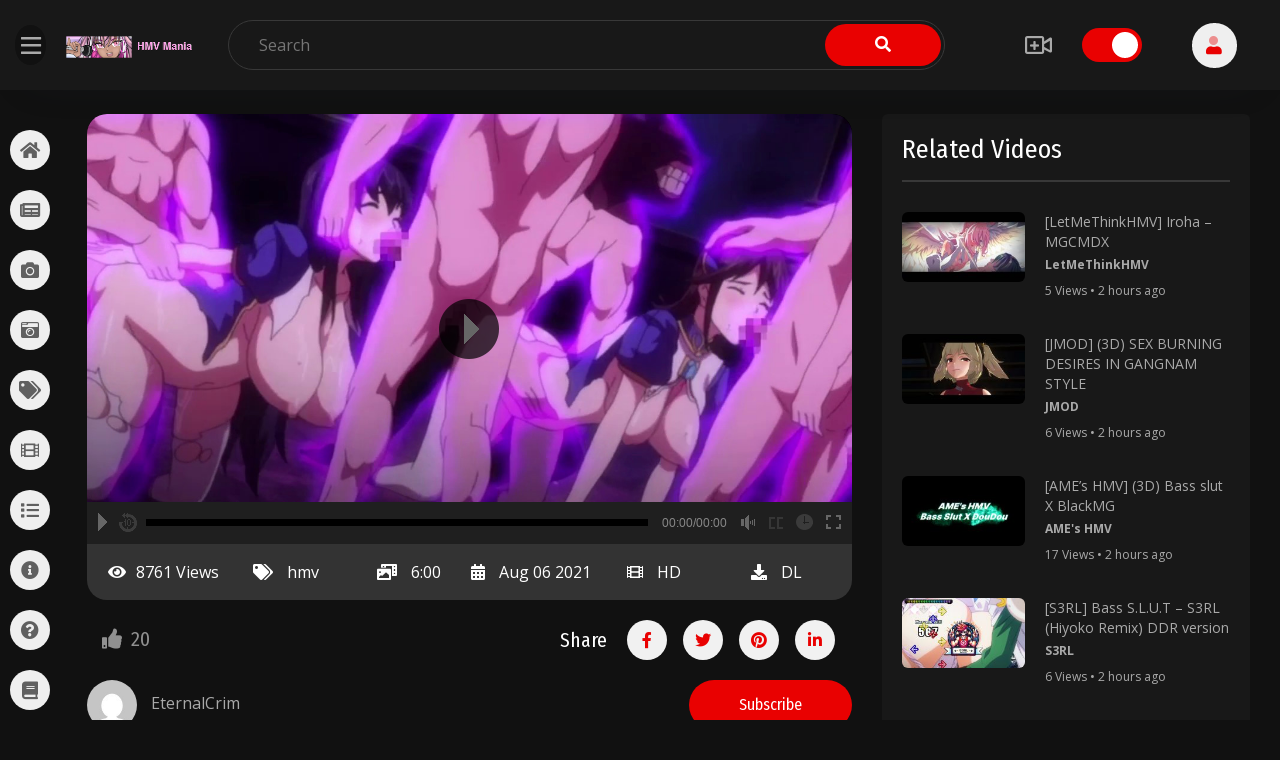

--- FILE ---
content_type: text/html; charset=UTF-8
request_url: https://hmvmania.com/video/eternalcrim-something-evil/
body_size: 32825
content:

<!DOCTYPE html>
<html lang="en-US">
<head>
	<meta charset="UTF-8">
	<meta name="viewport" content="width=device-width, initial-scale=1">
	<link rel="profile" href="https://gmpg.org/xfn/11">

	<meta name='robots' content='index, follow, max-image-preview:large, max-snippet:-1, max-video-preview:-1' />

	<!-- This site is optimized with the Yoast SEO plugin v26.8 - https://yoast.com/product/yoast-seo-wordpress/ -->
	<title>[EternalCrim] Something Evil - HMV Mania</title>
	<link rel="canonical" href="https://hmvmania.com/video/eternalcrim-something-evil/" />
	<meta property="og:locale" content="en_US" />
	<meta property="og:type" content="article" />
	<meta property="og:title" content="[EternalCrim] Something Evil - HMV Mania" />
	<meta property="og:description" content="HMV Maker: EternalCrim" />
	<meta property="og:url" content="https://hmvmania.com/video/eternalcrim-something-evil/" />
	<meta property="og:site_name" content="HMV Mania" />
	<meta property="article:modified_time" content="2024-06-09T09:42:11+00:00" />
	<meta property="og:image" content="https://hmvmania.com/wp-content/uploads/2021/01/hmv_EternalCrim_Something-Evil_cover.jpg" />
	<meta property="og:image:width" content="1280" />
	<meta property="og:image:height" content="720" />
	<meta property="og:image:type" content="image/jpeg" />
	<meta name="twitter:card" content="summary_large_image" />
	<script type="application/ld+json" class="yoast-schema-graph">{"@context":"https://schema.org","@graph":[{"@type":"WebPage","@id":"https://hmvmania.com/video/eternalcrim-something-evil/","url":"https://hmvmania.com/video/eternalcrim-something-evil/","name":"[EternalCrim] Something Evil - HMV Mania","isPartOf":{"@id":"https://hmvmania.com/#website"},"primaryImageOfPage":{"@id":"https://hmvmania.com/video/eternalcrim-something-evil/#primaryimage"},"image":{"@id":"https://hmvmania.com/video/eternalcrim-something-evil/#primaryimage"},"thumbnailUrl":"https://hmvmania.com/wp-content/uploads/2021/01/hmv_EternalCrim_Something-Evil_cover.jpg","datePublished":"2021-08-06T22:00:25+00:00","dateModified":"2024-06-09T09:42:11+00:00","breadcrumb":{"@id":"https://hmvmania.com/video/eternalcrim-something-evil/#breadcrumb"},"inLanguage":"en-US","potentialAction":[{"@type":"ReadAction","target":["https://hmvmania.com/video/eternalcrim-something-evil/"]}]},{"@type":"ImageObject","inLanguage":"en-US","@id":"https://hmvmania.com/video/eternalcrim-something-evil/#primaryimage","url":"https://hmvmania.com/wp-content/uploads/2021/01/hmv_EternalCrim_Something-Evil_cover.jpg","contentUrl":"https://hmvmania.com/wp-content/uploads/2021/01/hmv_EternalCrim_Something-Evil_cover.jpg","width":1280,"height":720},{"@type":"BreadcrumbList","@id":"https://hmvmania.com/video/eternalcrim-something-evil/#breadcrumb","itemListElement":[{"@type":"ListItem","position":1,"name":"Home","item":"https://hmvmania.com/"},{"@type":"ListItem","position":2,"name":"Videos","item":"https://hmvmania.com/video/"},{"@type":"ListItem","position":3,"name":"[EternalCrim] Something Evil"}]},{"@type":"WebSite","@id":"https://hmvmania.com/#website","url":"https://hmvmania.com/","name":"HMV Mania","description":"My WordPress Blog","publisher":{"@id":"https://hmvmania.com/#organization"},"potentialAction":[{"@type":"SearchAction","target":{"@type":"EntryPoint","urlTemplate":"https://hmvmania.com/?s={search_term_string}"},"query-input":{"@type":"PropertyValueSpecification","valueRequired":true,"valueName":"search_term_string"}}],"inLanguage":"en-US"},{"@type":"Organization","@id":"https://hmvmania.com/#organization","name":"HMV Mania","url":"https://hmvmania.com/","logo":{"@type":"ImageObject","inLanguage":"en-US","@id":"https://hmvmania.com/#/schema/logo/image/","url":"https://hmvmania.com/wp-content/uploads/2021/01/logo_concept_2.png","contentUrl":"https://hmvmania.com/wp-content/uploads/2021/01/logo_concept_2.png","width":512,"height":85,"caption":"HMV Mania"},"image":{"@id":"https://hmvmania.com/#/schema/logo/image/"}}]}</script>
	<!-- / Yoast SEO plugin. -->


<link rel='dns-prefetch' href='//fonts.googleapis.com' />
<link rel='preconnect' href='https://fonts.gstatic.com' crossorigin />
<link rel="alternate" type="application/rss+xml" title="HMV Mania &raquo; Feed" href="https://hmvmania.com/feed/" />
<link rel="alternate" type="application/rss+xml" title="HMV Mania &raquo; Comments Feed" href="https://hmvmania.com/comments/feed/" />
<link rel="alternate" type="application/rss+xml" title="HMV Mania &raquo; [EternalCrim] Something Evil Comments Feed" href="https://hmvmania.com/video/eternalcrim-something-evil/feed/" />
<link rel="alternate" title="oEmbed (JSON)" type="application/json+oembed" href="https://hmvmania.com/wp-json/oembed/1.0/embed?url=https%3A%2F%2Fhmvmania.com%2Fvideo%2Feternalcrim-something-evil%2F" />
<link rel="alternate" title="oEmbed (XML)" type="text/xml+oembed" href="https://hmvmania.com/wp-json/oembed/1.0/embed?url=https%3A%2F%2Fhmvmania.com%2Fvideo%2Feternalcrim-something-evil%2F&#038;format=xml" />
<style id='wp-img-auto-sizes-contain-inline-css' type='text/css'>
img:is([sizes=auto i],[sizes^="auto," i]){contain-intrinsic-size:3000px 1500px}
/*# sourceURL=wp-img-auto-sizes-contain-inline-css */
</style>
<style id='wp-emoji-styles-inline-css' type='text/css'>

	img.wp-smiley, img.emoji {
		display: inline !important;
		border: none !important;
		box-shadow: none !important;
		height: 1em !important;
		width: 1em !important;
		margin: 0 0.07em !important;
		vertical-align: -0.1em !important;
		background: none !important;
		padding: 0 !important;
	}
/*# sourceURL=wp-emoji-styles-inline-css */
</style>
<link rel='stylesheet' id='wp-block-library-css' href='https://hmvmania.com/wp-includes/css/dist/block-library/style.min.css?ver=6.9' type='text/css' media='all' />
<style id='global-styles-inline-css' type='text/css'>
:root{--wp--preset--aspect-ratio--square: 1;--wp--preset--aspect-ratio--4-3: 4/3;--wp--preset--aspect-ratio--3-4: 3/4;--wp--preset--aspect-ratio--3-2: 3/2;--wp--preset--aspect-ratio--2-3: 2/3;--wp--preset--aspect-ratio--16-9: 16/9;--wp--preset--aspect-ratio--9-16: 9/16;--wp--preset--color--black: #000000;--wp--preset--color--cyan-bluish-gray: #abb8c3;--wp--preset--color--white: #ffffff;--wp--preset--color--pale-pink: #f78da7;--wp--preset--color--vivid-red: #cf2e2e;--wp--preset--color--luminous-vivid-orange: #ff6900;--wp--preset--color--luminous-vivid-amber: #fcb900;--wp--preset--color--light-green-cyan: #7bdcb5;--wp--preset--color--vivid-green-cyan: #00d084;--wp--preset--color--pale-cyan-blue: #8ed1fc;--wp--preset--color--vivid-cyan-blue: #0693e3;--wp--preset--color--vivid-purple: #9b51e0;--wp--preset--gradient--vivid-cyan-blue-to-vivid-purple: linear-gradient(135deg,rgb(6,147,227) 0%,rgb(155,81,224) 100%);--wp--preset--gradient--light-green-cyan-to-vivid-green-cyan: linear-gradient(135deg,rgb(122,220,180) 0%,rgb(0,208,130) 100%);--wp--preset--gradient--luminous-vivid-amber-to-luminous-vivid-orange: linear-gradient(135deg,rgb(252,185,0) 0%,rgb(255,105,0) 100%);--wp--preset--gradient--luminous-vivid-orange-to-vivid-red: linear-gradient(135deg,rgb(255,105,0) 0%,rgb(207,46,46) 100%);--wp--preset--gradient--very-light-gray-to-cyan-bluish-gray: linear-gradient(135deg,rgb(238,238,238) 0%,rgb(169,184,195) 100%);--wp--preset--gradient--cool-to-warm-spectrum: linear-gradient(135deg,rgb(74,234,220) 0%,rgb(151,120,209) 20%,rgb(207,42,186) 40%,rgb(238,44,130) 60%,rgb(251,105,98) 80%,rgb(254,248,76) 100%);--wp--preset--gradient--blush-light-purple: linear-gradient(135deg,rgb(255,206,236) 0%,rgb(152,150,240) 100%);--wp--preset--gradient--blush-bordeaux: linear-gradient(135deg,rgb(254,205,165) 0%,rgb(254,45,45) 50%,rgb(107,0,62) 100%);--wp--preset--gradient--luminous-dusk: linear-gradient(135deg,rgb(255,203,112) 0%,rgb(199,81,192) 50%,rgb(65,88,208) 100%);--wp--preset--gradient--pale-ocean: linear-gradient(135deg,rgb(255,245,203) 0%,rgb(182,227,212) 50%,rgb(51,167,181) 100%);--wp--preset--gradient--electric-grass: linear-gradient(135deg,rgb(202,248,128) 0%,rgb(113,206,126) 100%);--wp--preset--gradient--midnight: linear-gradient(135deg,rgb(2,3,129) 0%,rgb(40,116,252) 100%);--wp--preset--font-size--small: 13px;--wp--preset--font-size--medium: 20px;--wp--preset--font-size--large: 36px;--wp--preset--font-size--x-large: 42px;--wp--preset--spacing--20: 0.44rem;--wp--preset--spacing--30: 0.67rem;--wp--preset--spacing--40: 1rem;--wp--preset--spacing--50: 1.5rem;--wp--preset--spacing--60: 2.25rem;--wp--preset--spacing--70: 3.38rem;--wp--preset--spacing--80: 5.06rem;--wp--preset--shadow--natural: 6px 6px 9px rgba(0, 0, 0, 0.2);--wp--preset--shadow--deep: 12px 12px 50px rgba(0, 0, 0, 0.4);--wp--preset--shadow--sharp: 6px 6px 0px rgba(0, 0, 0, 0.2);--wp--preset--shadow--outlined: 6px 6px 0px -3px rgb(255, 255, 255), 6px 6px rgb(0, 0, 0);--wp--preset--shadow--crisp: 6px 6px 0px rgb(0, 0, 0);}:where(.is-layout-flex){gap: 0.5em;}:where(.is-layout-grid){gap: 0.5em;}body .is-layout-flex{display: flex;}.is-layout-flex{flex-wrap: wrap;align-items: center;}.is-layout-flex > :is(*, div){margin: 0;}body .is-layout-grid{display: grid;}.is-layout-grid > :is(*, div){margin: 0;}:where(.wp-block-columns.is-layout-flex){gap: 2em;}:where(.wp-block-columns.is-layout-grid){gap: 2em;}:where(.wp-block-post-template.is-layout-flex){gap: 1.25em;}:where(.wp-block-post-template.is-layout-grid){gap: 1.25em;}.has-black-color{color: var(--wp--preset--color--black) !important;}.has-cyan-bluish-gray-color{color: var(--wp--preset--color--cyan-bluish-gray) !important;}.has-white-color{color: var(--wp--preset--color--white) !important;}.has-pale-pink-color{color: var(--wp--preset--color--pale-pink) !important;}.has-vivid-red-color{color: var(--wp--preset--color--vivid-red) !important;}.has-luminous-vivid-orange-color{color: var(--wp--preset--color--luminous-vivid-orange) !important;}.has-luminous-vivid-amber-color{color: var(--wp--preset--color--luminous-vivid-amber) !important;}.has-light-green-cyan-color{color: var(--wp--preset--color--light-green-cyan) !important;}.has-vivid-green-cyan-color{color: var(--wp--preset--color--vivid-green-cyan) !important;}.has-pale-cyan-blue-color{color: var(--wp--preset--color--pale-cyan-blue) !important;}.has-vivid-cyan-blue-color{color: var(--wp--preset--color--vivid-cyan-blue) !important;}.has-vivid-purple-color{color: var(--wp--preset--color--vivid-purple) !important;}.has-black-background-color{background-color: var(--wp--preset--color--black) !important;}.has-cyan-bluish-gray-background-color{background-color: var(--wp--preset--color--cyan-bluish-gray) !important;}.has-white-background-color{background-color: var(--wp--preset--color--white) !important;}.has-pale-pink-background-color{background-color: var(--wp--preset--color--pale-pink) !important;}.has-vivid-red-background-color{background-color: var(--wp--preset--color--vivid-red) !important;}.has-luminous-vivid-orange-background-color{background-color: var(--wp--preset--color--luminous-vivid-orange) !important;}.has-luminous-vivid-amber-background-color{background-color: var(--wp--preset--color--luminous-vivid-amber) !important;}.has-light-green-cyan-background-color{background-color: var(--wp--preset--color--light-green-cyan) !important;}.has-vivid-green-cyan-background-color{background-color: var(--wp--preset--color--vivid-green-cyan) !important;}.has-pale-cyan-blue-background-color{background-color: var(--wp--preset--color--pale-cyan-blue) !important;}.has-vivid-cyan-blue-background-color{background-color: var(--wp--preset--color--vivid-cyan-blue) !important;}.has-vivid-purple-background-color{background-color: var(--wp--preset--color--vivid-purple) !important;}.has-black-border-color{border-color: var(--wp--preset--color--black) !important;}.has-cyan-bluish-gray-border-color{border-color: var(--wp--preset--color--cyan-bluish-gray) !important;}.has-white-border-color{border-color: var(--wp--preset--color--white) !important;}.has-pale-pink-border-color{border-color: var(--wp--preset--color--pale-pink) !important;}.has-vivid-red-border-color{border-color: var(--wp--preset--color--vivid-red) !important;}.has-luminous-vivid-orange-border-color{border-color: var(--wp--preset--color--luminous-vivid-orange) !important;}.has-luminous-vivid-amber-border-color{border-color: var(--wp--preset--color--luminous-vivid-amber) !important;}.has-light-green-cyan-border-color{border-color: var(--wp--preset--color--light-green-cyan) !important;}.has-vivid-green-cyan-border-color{border-color: var(--wp--preset--color--vivid-green-cyan) !important;}.has-pale-cyan-blue-border-color{border-color: var(--wp--preset--color--pale-cyan-blue) !important;}.has-vivid-cyan-blue-border-color{border-color: var(--wp--preset--color--vivid-cyan-blue) !important;}.has-vivid-purple-border-color{border-color: var(--wp--preset--color--vivid-purple) !important;}.has-vivid-cyan-blue-to-vivid-purple-gradient-background{background: var(--wp--preset--gradient--vivid-cyan-blue-to-vivid-purple) !important;}.has-light-green-cyan-to-vivid-green-cyan-gradient-background{background: var(--wp--preset--gradient--light-green-cyan-to-vivid-green-cyan) !important;}.has-luminous-vivid-amber-to-luminous-vivid-orange-gradient-background{background: var(--wp--preset--gradient--luminous-vivid-amber-to-luminous-vivid-orange) !important;}.has-luminous-vivid-orange-to-vivid-red-gradient-background{background: var(--wp--preset--gradient--luminous-vivid-orange-to-vivid-red) !important;}.has-very-light-gray-to-cyan-bluish-gray-gradient-background{background: var(--wp--preset--gradient--very-light-gray-to-cyan-bluish-gray) !important;}.has-cool-to-warm-spectrum-gradient-background{background: var(--wp--preset--gradient--cool-to-warm-spectrum) !important;}.has-blush-light-purple-gradient-background{background: var(--wp--preset--gradient--blush-light-purple) !important;}.has-blush-bordeaux-gradient-background{background: var(--wp--preset--gradient--blush-bordeaux) !important;}.has-luminous-dusk-gradient-background{background: var(--wp--preset--gradient--luminous-dusk) !important;}.has-pale-ocean-gradient-background{background: var(--wp--preset--gradient--pale-ocean) !important;}.has-electric-grass-gradient-background{background: var(--wp--preset--gradient--electric-grass) !important;}.has-midnight-gradient-background{background: var(--wp--preset--gradient--midnight) !important;}.has-small-font-size{font-size: var(--wp--preset--font-size--small) !important;}.has-medium-font-size{font-size: var(--wp--preset--font-size--medium) !important;}.has-large-font-size{font-size: var(--wp--preset--font-size--large) !important;}.has-x-large-font-size{font-size: var(--wp--preset--font-size--x-large) !important;}
/*# sourceURL=global-styles-inline-css */
</style>

<style id='classic-theme-styles-inline-css' type='text/css'>
/*! This file is auto-generated */
.wp-block-button__link{color:#fff;background-color:#32373c;border-radius:9999px;box-shadow:none;text-decoration:none;padding:calc(.667em + 2px) calc(1.333em + 2px);font-size:1.125em}.wp-block-file__button{background:#32373c;color:#fff;text-decoration:none}
/*# sourceURL=/wp-includes/css/classic-themes.min.css */
</style>
<link rel='stylesheet' id='bbp-default-css' href='https://hmvmania.com/wp-content/plugins/bbpress/templates/default/css/bbpress.min.css?ver=2.6.13' type='text/css' media='all' />
<link rel='stylesheet' id='viewtube-player-css' href='https://hmvmania.com/wp-content/plugins/viewtube-element/inc/../assets/css/player.css?ver=6.9' type='text/css' media='all' />
<link rel='stylesheet' id='viewtube-plugns-css' href='https://hmvmania.com/wp-content/plugins/viewtube-element/inc/../assets/css/plugins.css?ver=6.9' type='text/css' media='all' />
<link rel='stylesheet' id='bootstrap-css' href='https://hmvmania.com/wp-content/themes/viewtube/assets/css/bootstrap.min.css?ver=6.9' type='text/css' media='all' />
<link rel='stylesheet' id='viewtube-style-css' href='https://hmvmania.com/wp-content/themes/viewtube-child/style.css?ver=6.9' type='text/css' media='all' />
<style id='viewtube-style-inline-css' type='text/css'>
	
	.top-menu ul li .children li a:hover, .top-menu ul li .sub-menu li a:hover,.video-restricted .overlay-content a,.payment_loader span,#video-uploader .nav-tabs .nav-link.active,.sticky .blog-item,.toggle-switch input:checked+.slider,.banners .slick-dots li.slick-active button,.gallery-block-item .popup-video,.countdown-date span,.banner .banner-content .meta li:nth-child(4) span,.desktop-menu ul li.current_page_item  a i,.sidebar-toggle:hover,.sidebar-menu.open .desktop-menu ul li a:hover,.primary-menu ul li .children li a:hover, .primary-menu ul li .sub-menu li a:hover,.shopping-cart-widget i:hover,.my-account-button i:hover,.woocommerce-error, .woocommerce-info, .woocommerce-message,.section-title-bar a,.shopping-cart-widget .subtotal.active div,.preview-btn li a:hover,#backtotop i,.blog-thumb .date,.product-items .slick-arrow:hover,.product-item-content .add_to_cart_button:hover,.product-item-content .added_to_cart:hover,.comment-navigation .nav-links a,.select-items div:hover,.same-as-selected,.mean-container .mean-nav ul li a.mean-expand:hover,button,input[type="button"],.widget_price_filter .ui-slider .ui-slider-range,.widget_price_filter .ui-slider .ui-slider-handle,input[type="reset"],.off-canvas-menu .navigation li>a:hover,.off-canvas-menu .navigation .dropdown-btn:hover,.off-canvas-menu .navigation li .cart-contents,input[type="submit"],.viewtube-search-btn,.video-item .view-detail,.widget-product-details .widget-add-to-cart .variations .value .variation-radios [type="radio"]:checked+label:after,.single-product .product_meta .tagged_as a:hover,.single-product .product_meta .posted_in a:hover,.widget-product-details .widget-add-to-cart .variations .value .variation-radios [type="radio"]:not(:checked)+label:after,.widget_shopping_cart_content .button,.banner2 .banner-cat .cat-count,ul.banner-button li:first-child a,ul.banner-button li a:hover,.wedocs-single-wrap .wedocs-sidebar ul.doc-nav-list>li.current_page_parent>a,.wedocs-single-wrap .wedocs-sidebar ul.doc-nav-list>li.current_page_item>a,.wedocs-single-wrap .wedocs-sidebar ul.doc-nav-list>li.current_page_ancestor>a,.primary-menu ul li .children li.current-menu-item>a,.primary-menu ul li .sub-menu li.current-menu-item>a,.header-btn .sub-menu li.is-active a,.product-item-button a:hover,.recent-themes-widget,.newest-filter ul li.select-cat,.download-filter ul li.select-cat,.woocommerce .onsale,input[type="button"],input[type="reset"],input[type="submit"],.checkout-button,.tagcloud a:hover,.woocommerce-tabs ul.tabs li.active a,.viewtube-btn,.viewtube-btn.bordered:hover,.testimonials-nav .slick-arrow:hover,.slick-arrow:hover,.widget-woocommerce .single_add_to_cart_button,.post-navigation .nav-previous a,.post-navigation .nav-next a,.blog-btn .btn:hover,.mean-container .mean-nav,.recent-theme-item .permalink,.banner-item-btn a,.meta-attributes li span a:hover,.theme-item-price span,.error-404 a,.mini-cart .widget_shopping_cart .woocommerce-mini-cart__buttons a,.product-item-image .onsale,.theme-item-btn a:hover,.theme-banner-btn a,.comment-list .comment-reply-link,.comment-form input[type=submit],.pagination .nav-links .page-numbers.current,.pagination .nav-links .page-numbers:hover,.woocommerce-account .woocommerce-MyAccount-navigation li.is-active,.primary-menu ul li .sub-menu li a:hover,.header-btn .sub-menu li a:hover,a.product_type_external:hover,a.add_to_cart_button:hover,a.added_to_cart:hover,.tags>a:hover,a.product_type_grouped:hover,.single_add_to_cart_button:hover,.single-post .post-share ul li a:hover,.category-item:hover h5,.playerContainer .seekBar .outer .inner,.playerContainer .volumeControl .outer .inner,.excerpt-readmore a,.viewtube-team-social,.viewtube-team-content {
		background: #E90101;
		background: -webkit-linear-gradient(to right, #E90101, #E90101);
		background: linear-gradient(to right, #E90101, #E90101);
	}

	.channel-menu ul li a.active,.top-menu ul li .children li.current-menu-item>a, .top-menu ul li .sub-menu li.current-menu-item>a, .top-menu ul li.current-menu-item>a,.video-like .like-button.liked,.error-404 .fa-upload,.social-share ul li a,.desktop-menu ul li.current-menu-item a,.single_add_to_cart_button,.app-single .total-sell i,.shopping-cart-widget i,.my-account-button i,.viewtube-currency,a,a:hover,.current_page_item a,.tags a:hover,.cart_item .product-name a:hover,.widget_recent_comments ul li .comment-author-link a,.mini-cart .cart-contents:hover span,ul.banner-button li a,.testimonial-content>i,.testimonials-nav .slick-arrow,.viewtube-btn.bordered,.primary-menu ul li.current-menu-item>a,.cat-links a,.plyr--full-ui input[type=range], .preview-btn li a,.related-post-title a:hover,.comment-author-link,.entry-meta ul li a:hover,.widget-product-details table td span a:hover,.woocommerce-message a,.iconbox-item i,.footer-widget ul li a:hover,.product-item.style-4 .cat,.woocommerce-noreviews a,.widget li a:hover,p.no-comments a,.woocommerce-notices-wrapper a,.woocommerce table td a,.blog-content h4:hover a,.tags-links a,.tags a,.navbar-logo-text,.docs-single h4 a:hover,.docs-single ul li a:hover,.navbar .menu-item>.active, .woocommerce-tabs ul.tabs li a:hover,.primary-menu ul li>a:hover,.tags a,a.button,.the_excerpt .entry-title a:hover {
		color: #E90101;
	}

	.upload-media:hover,#video-uploader .dropcomplete,.dropzone.is-dragover,.my-account-widget.open .my-account-content,.primary-menu ul li .children,.uil-ripple-css div:nth-of-type(1),.uil-ripple-css div:nth-of-type(2),.woocommerce-info,.viewtube-btn.bordered,ul.banner-button li a,.testimonials-nav .slick-arrow,.preview-btn li a,.woocommerce-MyAccount-navigation,.woocommerce-info,.woocommerce-MyAccount-navigation .is-active a,.testimonials-nav .slick-arrow:hover,.loader,.related-themes .single-related-theme:hover,.theme-author span,.tags a,.category-item:hover,.playerContainer {
		border-color: #E90101;
	}

	.navbar-toggler-icon {
	  background-image: url("data:image/svg+xml;charset=utf8,%3Csvg viewBox='0 0 32 32' xmlns='http://www.w3.org/2000/svg'%3E%3Cpath stroke='#E90101' stroke-width='2' stroke-linecap='round' stroke-miterlimit='10' d='M4 8h24M4 16h24M4 24h24'/%3E%3C/svg%3E");
	}

	/*----------------------------------------
	IF SCREEN SIZE LESS THAN 769px WIDE
	------------------------------------------*/

	@media screen and (max-width: 768px) {
		.navbar .menu-item>.active {
	 		background: #E90101;
		}
	}

/*# sourceURL=viewtube-style-inline-css */
</style>
<link rel='stylesheet' id='viewtube-plugn-css' href='https://hmvmania.com/wp-content/plugins/viewtube-element/inc/../assets/css/plugin.css?ver=6.9' type='text/css' media='all' />
<link rel='stylesheet' id='parent-style-css' href='https://hmvmania.com/wp-content/themes/viewtube/style.css?ver=6.9' type='text/css' media='all' />
<link rel='stylesheet' id='viewtube-fonts-css' href='https://fonts.googleapis.com/css?family=Fira+Sans+Condensed%3A100%2C200%2C300%2C400%2C500%2C600%2C700%2C800%2C900%7COpen+Sans%3A300%2C400%2C600%2C700%2C800&#038;subset=latin%2Clatin-ext&#038;display=fallback&#038;ver=6.9' type='text/css' media='all' />
<link rel='stylesheet' id='e-animations-css' href='https://hmvmania.com/wp-content/plugins/elementor/assets/lib/animations/animations.min.css?ver=3.6.3' type='text/css' media='all' />
<link rel='stylesheet' id='animate-css' href='https://hmvmania.com/wp-content/themes/viewtube/assets/css/animate.min.css?ver=6.9' type='text/css' media='all' />
<link rel='stylesheet' id='viewtube-default-css' href='https://hmvmania.com/wp-content/themes/viewtube/assets/css/default.css?ver=6.9' type='text/css' media='all' />
<link rel='stylesheet' id='fontawesome-css' href='https://hmvmania.com/wp-content/themes/viewtube/assets/css/fontawesome.min.css?ver=6.9' type='text/css' media='all' />
<link rel='stylesheet' id='magnific-popup-css' href='https://hmvmania.com/wp-content/themes/viewtube/assets/css/magnific-popup.min.css?ver=6.9' type='text/css' media='all' />
<link rel='stylesheet' id='select2-css' href='https://hmvmania.com/wp-content/themes/viewtube/assets/css/select2.min.css?ver=6.9' type='text/css' media='all' />
<link rel='stylesheet' id='viewtube-dark-css' href='https://hmvmania.com/wp-content/themes/viewtube-child/style.css?ver=6.9' type='text/css' media='all' />
<link rel='stylesheet' id='buttons-css' href='https://hmvmania.com/wp-includes/css/buttons.min.css?ver=6.9' type='text/css' media='all' />
<link rel='stylesheet' id='dashicons-css' href='https://hmvmania.com/wp-includes/css/dashicons.min.css?ver=6.9' type='text/css' media='all' />
<link rel='stylesheet' id='mediaelement-css' href='https://hmvmania.com/wp-includes/js/mediaelement/mediaelementplayer-legacy.min.css?ver=4.2.17' type='text/css' media='all' />
<link rel='stylesheet' id='wp-mediaelement-css' href='https://hmvmania.com/wp-includes/js/mediaelement/wp-mediaelement.min.css?ver=6.9' type='text/css' media='all' />
<link rel='stylesheet' id='media-views-css' href='https://hmvmania.com/wp-includes/css/media-views.min.css?ver=6.9' type='text/css' media='all' />
<link rel='stylesheet' id='imgareaselect-css' href='https://hmvmania.com/wp-includes/js/imgareaselect/imgareaselect.css?ver=0.9.8' type='text/css' media='all' />
<link rel="preload" as="style" href="https://fonts.googleapis.com/css?family=Fira%20Sans%20Condensed%7COpen%20Sans&#038;display=swap&#038;ver=1744878679" /><link rel="stylesheet" href="https://fonts.googleapis.com/css?family=Fira%20Sans%20Condensed%7COpen%20Sans&#038;display=swap&#038;ver=1744878679" media="print" onload="this.media='all'"><noscript><link rel="stylesheet" href="https://fonts.googleapis.com/css?family=Fira%20Sans%20Condensed%7COpen%20Sans&#038;display=swap&#038;ver=1744878679" /></noscript><style id='block-visibility-screen-size-styles-inline-css' type='text/css'>
/* Large screens (desktops, 992px and up) */
@media ( min-width: 992px ) {
	.block-visibility-hide-large-screen {
		display: none !important;
	}
}

/* Medium screens (tablets, between 768px and 992px) */
@media ( min-width: 768px ) and ( max-width: 991.98px ) {
	.block-visibility-hide-medium-screen {
		display: none !important;
	}
}

/* Small screens (mobile devices, less than 768px) */
@media ( max-width: 767.98px ) {
	.block-visibility-hide-small-screen {
		display: none !important;
	}
}
/*# sourceURL=block-visibility-screen-size-styles-inline-css */
</style>
<script type="text/javascript" src="https://hmvmania.com/wp-includes/js/jquery/jquery.min.js?ver=3.7.1" id="jquery-core-js"></script>
<script type="text/javascript" src="https://hmvmania.com/wp-includes/js/jquery/jquery-migrate.min.js?ver=3.4.1" id="jquery-migrate-js"></script>
<script type="text/javascript" src="https://hmvmania.com/wp-content/plugins/viewtube-element/inc/../assets/js/player.js?ver=1.0.0" id="viewtube-player-js"></script>
<script type="text/javascript" id="utils-js-extra">
/* <![CDATA[ */
var userSettings = {"url":"/","uid":"0","time":"1769903627","secure":"1"};
//# sourceURL=utils-js-extra
/* ]]> */
</script>
<script type="text/javascript" src="https://hmvmania.com/wp-includes/js/utils.min.js?ver=6.9" id="utils-js"></script>
<script type="text/javascript" src="https://hmvmania.com/wp-includes/js/plupload/moxie.min.js?ver=1.3.5.1" id="moxiejs-js"></script>
<script type="text/javascript" src="https://hmvmania.com/wp-includes/js/plupload/plupload.min.js?ver=2.1.9" id="plupload-js"></script>
<link rel="https://api.w.org/" href="https://hmvmania.com/wp-json/" /><link rel="EditURI" type="application/rsd+xml" title="RSD" href="https://hmvmania.com/xmlrpc.php?rsd" />
<meta name="generator" content="WordPress 6.9" />
<link rel='shortlink' href='https://hmvmania.com/?p=1049' />
<meta name="generator" content="Redux 4.5.10" /><!-- This code is added by Analytify (5.2.5) https://analytify.io/ !-->
			<script async src="https://www.googletagmanager.com/gtag/js?id=?G-155LS83TE3"></script>
			<script>
			window.dataLayer = window.dataLayer || [];
			function gtag(){dataLayer.push(arguments);}
			gtag('js', new Date());

			const configuration = JSON.parse( '{"anonymize_ip":"true","forceSSL":"false","allow_display_features":"false","debug_mode":true}' );
			const gaID = 'G-155LS83TE3';

			
			gtag('config', gaID, configuration);

			
			</script>

			<!-- This code is added by Analytify (5.2.5) !--><style type="text/css">.recentcomments a{display:inline !important;padding:0 !important;margin:0 !important;}</style><noscript><style>.lazyload[data-src]{display:none !important;}</style></noscript><style>.lazyload{background-image:none !important;}.lazyload:before{background-image:none !important;}</style><link rel="icon" href="https://hmvmania.com/wp-content/uploads/2021/01/cropped-favicon_2-32x32.jpg" sizes="32x32" />
<link rel="icon" href="https://hmvmania.com/wp-content/uploads/2021/01/cropped-favicon_2-192x192.jpg" sizes="192x192" />
<link rel="apple-touch-icon" href="https://hmvmania.com/wp-content/uploads/2021/01/cropped-favicon_2-180x180.jpg" />
<meta name="msapplication-TileImage" content="https://hmvmania.com/wp-content/uploads/2021/01/cropped-favicon_2-270x270.jpg" />
		<style type="text/css" id="wp-custom-css">
			/* Increase font size in bbPress forum posts */
.bbp-topic-content, .bbp-reply-content {
    font-size: 16px; /* Adjust the font size as needed */
	  line-height: 26px;
}
		</style>
		<style id="viewtube_opt-dynamic-css" title="dynamic-css" class="redux-options-output">h1,h2,h3,h4,h5,h6{font-family:"Fira Sans Condensed";font-weight:normal;font-style:normal;color:#333;}body,p{font-family:"Open Sans";line-height:26px;font-weight:normal;font-style:normal;color:#444;font-size:16px;}.breadcrumbs{background-color:#181818;}</style>	
<link rel='stylesheet' id='redux-custom-fonts-css' href='//hmvmania.com/wp-content/uploads/redux/custom-fonts/fonts.css?ver=1674181620' type='text/css' media='all' />
</head>

<body class="wp-singular video-template-default single single-video postid-1049 wp-custom-logo wp-theme-viewtube wp-child-theme-viewtube-child elementor-default elementor-kit-7">
<script data-cfasync="false">var ewww_webp_supported=false;</script>
	 
<script type="text/javascript" id="bbp-swap-no-js-body-class">
	document.body.className = document.body.className.replace( 'bbp-no-js', 'bbp-js' );
</script>

	
			<!-- Preloading -->
	    <div id="preloader">
	        <div class="spinner">
	        	<div class="uil-ripple-css"><div></div><div></div></div>
	        </div>
	    </div>
		
	<a class="skip-link screen-reader-text" href="#content">Skip to content</a>

    <header class="site-header fixed-top">
        <div class="container-fluid">
            <div class="row justify-content-between">
                <div class="col-xl-2 col-lg-2 my-auto d-none d-lg-block">
                	<div class="d-flex">
                		                			<a href="#" class="sidebar-toggle">
				        		<i class="far fa-bars"></i>
				        	</a>
							                    <div class="logo my-auto">
	                    <a href="https://hmvmania.com/" class="custom-logo-link" rel="home"><img width="512" height="85" src="[data-uri]" class="custom-logo lazyload" alt="HMV Mania" decoding="async"   data-src="https://hmvmania.com/wp-content/uploads/2021/01/logo_concept_2.png" data-srcset="https://hmvmania.com/wp-content/uploads/2021/01/logo_concept_2.png 512w, https://hmvmania.com/wp-content/uploads/2021/01/logo_concept_2-300x50.png 300w" data-sizes="auto" /><noscript><img width="512" height="85" src="https://hmvmania.com/wp-content/uploads/2021/01/logo_concept_2.png" class="custom-logo" alt="HMV Mania" decoding="async" srcset="https://hmvmania.com/wp-content/uploads/2021/01/logo_concept_2.png 512w, https://hmvmania.com/wp-content/uploads/2021/01/logo_concept_2-300x50.png 300w" sizes="(max-width: 512px) 100vw, 512px" data-eio="l" /></noscript></a>	                    </div>
                	</div>
                </div>
                
        		<div class="col-xl-7 col-lg-7 my-auto d-none d-xl-block">
        			        				<form class="ajax-search-form" action="https://hmvmania.com/">
	                        <input type="text" name="s" class="keyword" placeholder="Search">
	                        <button type="submit"><i class="fa fa-search"></i></button>
	                        <input type="hidden" name="post_type" value="video" />
	                    </form>
	                    <div class="datafetch"></div>
        			                </div>

                <div class="col-xl-1 col-lg-1 my-auto text-right">
                	                		<a class="upload-video" href=""><i class="far fa-video-plus"></i></a>                		
                	                </div>
                <div class="col-xl-2 col-lg-2 my-auto">
                	<div class="d-flex">
	                	<div class="d-flex my-auto">      
                			       		
		                											<i class="fad fa-sun my-auto"></i>
											                	<label class="toggle-switch">
								  	<input type="checkbox">
								  	<span class="slider round"></span>
								</label>           			
                									</div>     
	                	<div class="d-flex float-right">
		                    <div class="top-header-action">
		                        <div class="widget-header">
		                            <div class="my-account-widget">
		                            	<div class="my-account-button">
		                                		                                            <i class="fad fa-user"></i>
	                                        		                            	</div>
		                                <div class="my-account-content">
		                                    
		                                        <div class="header-profile-login">
		                                            <h6 class="text-center">Log In to Your Account</h6>
		                                            <form name="loginform" id="loginform" action="https://hmvmania.com/wp-login.php" method="post"><p class="login-username">
				<label for="user_login">Username or Email Address</label>
				<input type="text" name="log" id="user_login" autocomplete="username" class="input" value="" size="20" />
			</p><p class="login-password">
				<label for="user_pass">Password</label>
				<input type="password" name="pwd" id="user_pass" autocomplete="current-password" spellcheck="false" class="input" value="" size="20" />
			</p><p class="login-remember"><label><input name="rememberme" type="checkbox" id="rememberme" value="forever" /> Remember Me</label></p><p class="login-submit">
				<input type="submit" name="wp-submit" id="wp-submit" class="button button-primary" value="Log In" />
				<input type="hidden" name="redirect_to" value="https://hmvmania.com/video/eternalcrim-something-evil/" />
			</p></form>		                                            <ul class="list-inline">
		                                            	<li class="list-inline-item"><a href="https://hmvmania.com/wp-login.php?action=register">Sign Up</a></li>|
		                                            	<li class="list-inline-item">
				                                            <a href="https://hmvmania.com/wp-login.php?action=lostpassword" alt="Lost Password">
															    Lost Password															</a>
														</li>
		                                            </ul>													
		                                        </div>
		                                    		                                </div>
		                            </div>
		                        </div>
		                    </div>
	                    </div>
					</div>
                </div>
            </div>
        </div>
	</header><!-- #masthead -->

	<!--Mobile Navigation Toggler-->
	<div class="off-canvas-menu-bar">
	    <div class="pl-15 pr-15">
	        <div class="row">
	            <div class="col-7 my-auto">
	            <a href="https://hmvmania.com/" class="custom-logo-link" rel="home"><img width="512" height="85" src="[data-uri]" class="custom-logo lazyload" alt="HMV Mania" decoding="async"   data-src="https://hmvmania.com/wp-content/uploads/2021/01/logo_concept_2.png" data-srcset="https://hmvmania.com/wp-content/uploads/2021/01/logo_concept_2.png 512w, https://hmvmania.com/wp-content/uploads/2021/01/logo_concept_2-300x50.png 300w" data-sizes="auto" /><noscript><img width="512" height="85" src="https://hmvmania.com/wp-content/uploads/2021/01/logo_concept_2.png" class="custom-logo" alt="HMV Mania" decoding="async" srcset="https://hmvmania.com/wp-content/uploads/2021/01/logo_concept_2.png 512w, https://hmvmania.com/wp-content/uploads/2021/01/logo_concept_2-300x50.png 300w" sizes="(max-width: 512px) 100vw, 512px" data-eio="l" /></noscript></a>	            </div>
	            <div class="col-2 my-auto">
	            		                	<label class="toggle-switch">
						  	<input type="checkbox">
						  	<span class="slider round"></span>
						</label>           			
        				            </div>
	            <div class="col-2 my-auto text-center mobile-search-section">	            	
        			<a href="#" class="mobile-search-toggle"><i class="fa-lg fas fa-search"></i></a>
        			<div class="mobile-search">
	        			<form class="ajax-search-form" action="https://hmvmania.com/">
	                        <input type="text" name="s" class="keyword" placeholder="Search">
	                        <input type="hidden" name="post_type" value="video" />
	                    </form>
	                    <div class="datafetch text-left"></div>
                    </div>
	            </div>
	            <div class="col-1 my-auto">
	                <div class="mobile-nav-toggler"><span class="fas fa-bars"></span></div>
	            </div>
	        </div>
	    </div>
	</div>

	<!-- Mobile Menu  -->
	<div class="off-canvas-menu">
	    <div class="menu-backdrop"></div>
	    <i class="close-btn fa fa-close"></i>
	    <nav class="mobile-nav">
	        <div class="text-center pt-3 pb-3">
	        <a href="https://hmvmania.com/" class="custom-logo-link" rel="home"><img width="512" height="85" src="[data-uri]" class="custom-logo lazyload" alt="HMV Mania" decoding="async"   data-src="https://hmvmania.com/wp-content/uploads/2021/01/logo_concept_2.png" data-srcset="https://hmvmania.com/wp-content/uploads/2021/01/logo_concept_2.png 512w, https://hmvmania.com/wp-content/uploads/2021/01/logo_concept_2-300x50.png 300w" data-sizes="auto" /><noscript><img width="512" height="85" src="https://hmvmania.com/wp-content/uploads/2021/01/logo_concept_2.png" class="custom-logo" alt="HMV Mania" decoding="async" srcset="https://hmvmania.com/wp-content/uploads/2021/01/logo_concept_2.png 512w, https://hmvmania.com/wp-content/uploads/2021/01/logo_concept_2-300x50.png 300w" sizes="(max-width: 512px) 100vw, 512px" data-eio="l" /></noscript></a>	        </div>
	        
	        <ul class="navigation"><!--Keep This Empty / Menu will come through Javascript--></ul>
	    </nav>
	</div>
	
	<div class="container-fluid p-0">
		<div class="d-flex topspace-90">
							<div class="sidebar-menu open">
		        	<nav class="desktop-menu">
			            <ul id="menu-videos" class="menu"><li id="menu-item-515" class="menu-item menu-item-type-post_type menu-item-object-page menu-item-home menu-item-515"><a href="https://hmvmania.com/"><i class="fas fa-home" title="Home"></i><span>Home</span></a></li>
<li id="menu-item-516" class="menu-item menu-item-type-post_type menu-item-object-page current_page_parent menu-item-516"><a href="https://hmvmania.com/blog/"><i class="fas fa-newspaper" title="Blog"></i><span>Blog</span></a></li>
<li id="menu-item-12129" class="menu-item menu-item-type-post_type menu-item-object-page menu-item-has-children menu-item-12129"><a href="https://hmvmania.com/2d-videos/"><i class="fas fa-camera" title="2D Videos"></i><span>2D Videos</span></a>
<ul class="sub-menu">
	<li id="menu-item-22" class="menu-item menu-item-type-taxonomy menu-item-object-video_category current-video-ancestor current-menu-parent current-video-parent menu-item-22"><a href="https://hmvmania.com/video-category/hmv/"><i class="fas fa-video" title="HMV"></i><span>HMV</span></a></li>
	<li id="menu-item-31" class="menu-item menu-item-type-taxonomy menu-item-object-video_category menu-item-31"><a href="https://hmvmania.com/video-category/amv/"><i class="fas fa-film" title="AMV"></i><span>AMV</span></a></li>
</ul>
</li>
<li id="menu-item-5932" class="menu-item menu-item-type-taxonomy menu-item-object-video_category menu-item-5932"><a href="https://hmvmania.com/video-category/3d/"><i class="fas fa-camera-retro" title="3D"></i><span>3D</span></a></li>
<li id="menu-item-19712" class="menu-item menu-item-type-post_type menu-item-object-page menu-item-19712"><a href="https://hmvmania.com/genre-list/"><i class="fas fa-tags" title="Genre List"></i><span>Genre List</span></a></li>
<li id="menu-item-19284" class="menu-item menu-item-type-taxonomy menu-item-object-video_category menu-item-19284"><a href="https://hmvmania.com/video-category/challenge/"><i class="fas fa-film" title="Challenge"></i><span>Challenge</span></a></li>
<li id="menu-item-916" class="menu-item menu-item-type-post_type menu-item-object-page menu-item-916"><a href="https://hmvmania.com/hmv-makers-list/"><i class="fas fa-list" title="HMV Makers List"></i><span>HMV Makers List</span></a></li>
<li id="menu-item-2950" class="menu-item menu-item-type-post_type menu-item-object-page menu-item-has-children menu-item-2950"><a href="https://hmvmania.com/for-creators/"><i class="fas fa-info-circle" title="For Creators"></i><span>For Creators</span></a>
<ul class="sub-menu">
	<li id="menu-item-5519" class="menu-item menu-item-type-post_type menu-item-object-page menu-item-5519"><a href="https://hmvmania.com/tutorials/"><i class="fas fa-desktop" title="Tutorials"></i><span>Tutorials</span></a></li>
</ul>
</li>
<li id="menu-item-601" class="menu-item menu-item-type-post_type menu-item-object-page menu-item-has-children menu-item-601"><a href="https://hmvmania.com/about-us/"><i class="fas fa-question-circle" title="About Us"></i><span>About Us</span></a>
<ul class="sub-menu">
	<li id="menu-item-4072" class="menu-item menu-item-type-post_type menu-item-object-page menu-item-4072"><a href="https://hmvmania.com/community/"><i class="fas fa-users" title="Community"></i><span>Community</span></a></li>
</ul>
</li>
<li id="menu-item-912" class="menu-item menu-item-type-post_type menu-item-object-page menu-item-has-children menu-item-912"><a href="https://hmvmania.com/mission-statement/"><i class="fas fa-book" title="Mission Statement"></i><span>Mission Statement</span></a>
<ul class="sub-menu">
	<li id="menu-item-1163" class="menu-item menu-item-type-post_type menu-item-object-page menu-item-1163"><a href="https://hmvmania.com/goals/"><i class="fas fa-check-circle" title="Goals"></i><span>Goals</span></a></li>
</ul>
</li>
<li id="menu-item-14572" class="menu-item menu-item-type-post_type_archive menu-item-object-forum menu-item-14572"><a href="https://hmvmania.com/forums/"><i class="fas fa-bookmark" title="Forums"></i><span>Forums</span></a></li>
</ul>			        </nav>
				</div>
						<div class="main-container">
			
<section class="bg-gray pt-4 pr-15 pl-15">
    <div class="container-fluid">
        <div class="row">
            <div class="col-xl-8 col-md-7">
                			
			<!-- UVP holder -->
	        <div class="fwd-hide">
	            <div id="video_item_player_1049" class="player">
	            					
	            </div>
	        </div>

	        <!--  Playlists -->
            <ul id="playlists_1049" style="display:none;">
                <li data-source="playlist1049" data-playlist-name="MY HTML PLAYLIST 1049" data-thumbnail-path="https://hmvmania.com/wp-content/uploads/2021/01/hmv_EternalCrim_Something-Evil_cover.jpg">
                </li>
            </ul>

            <!--  HTML playlist -->
            <ul id="playlist1049" style="display:none;">                
                <li
	               data-thumb-source="https://hmvmania.com/wp-content/uploads/2021/01/hmv_EternalCrim_Something-Evil_cover.jpg"
	               data-video-source="https://hmvmania.com/wp-content/uploads/2021/01/av1_720p_EternalCrim-Something-Evil.mp4"
	               data-poster-source="https://hmvmania.com/wp-content/uploads/2021/01/hmv_EternalCrim_Something-Evil_cover.jpg" 
	               data-subtitle-soruce=""
	               data-start-at-subtitle="1" 
	               	               	  data-thumbnails-preview="auto"
	           	   	               
	               	            >
	               	                 <ul data-ads="">
	                  	                     <li
	                        data-source="" 
	                        data-time-start="05:00:00" 
	                        data-time-to-hold-ads="5" 
	                        data-thumbnail-source="" 
	                        data-add-duration="00:00:10" 
	                        data-link="" 
	                        data-target="_blank">
	                     </li>
	                  	                 </ul>                    
	                                 
	               <div data-video-short-description="">
	                  <div>
	                     <p class="fwduvp-thumbnail-title">[EternalCrim] Something Evil</p>
	                     <p class="fwduvp-thumbnail-description">HMV Maker: EternalCrim
</p>
	                  </div>
	               </div>
	            </li>
            </ul>

            <script>
			(function($) {
				"use strict";			    
			    function setupVideoPlayer1049() {
			        new FWDUVPlayer({
			            //main settings
			            instanceName: "player1049",
			            parentId: "video_item_player_1049",
			            playlistsId: "playlists_1049",
			            mainFolderPath: "https://hmvmania.com/wp-content/themes/viewtube/assets/content",
			            skinPath: "minimal_skin_dark",
			            displayType: "responsive",
			            initializeOnlyWhenVisible: "no",
			            useVectorIcons: "no",
			            fillEntireVideoScreen: "no",
			            fillEntireposterScreen: "yes",
			            goFullScreenOnButtonPlay: "no",
			            playsinline: "yes",
			            privateVideoPassword: "",
			            youtubeAPIKey: '',
			            useHEXColorsForSkin: "no",
			            normalHEXButtonsColor: "#666666",
			            useDeepLinking: "yes",
			            googleAnalyticsTrackingCode: "",
			            useResumeOnPlay: "no",
			            showPreloader: "yes",
			            preloaderBackgroundColor: "#000000",
			            preloaderFillColor: "#FFFFFF",
			            addKeyboardSupport: "yes",
			            autoScale: "yes",
			            showButtonsToolTip: "yes",
			            stopVideoWhenPlayComplete: "no",
			            playAfterVideoStop: "no",
			            autoPlay: "no",
			            autoPlayText: "Click To Unmute",
			            loop: "no",
			            shuffle: "no",
			            showErrorInfo: "yes",
			            maxWidth: 1170,
			            maxHeight: 659,
			            buttonsToolTipHideDelay: 1.5,
			            volume: .8,
			            rewindTime: 10,
			            backgroundColor: "#000000",
			            videoBackgroundColor: "#000000",
			            posterBackgroundColor: "#000000",
			            buttonsToolTipFontColor: "#5a5a5a",
			            //logo settings
			            showLogo: "no",
			            hideLogoWithController: "yes",
			            logoPosition: "topRight",
			            logoLink: "https://hmvmania.com/",
			            logoMargins: 10,
			            //playlists/categories settings
			            showPlaylistsSearchInput: "yes",
			            usePlaylistsSelectBox: "no",
			            showPlaylistsButtonAndPlaylists: "no",
			            showPlaylistsByDefault: "no",
			            thumbnailSelectedType: "opacity",
			            startAtPlaylist: 0,
			            buttonsMargins: 15,
			            thumbnailMaxWidth: 350,
			            thumbnailMaxHeight: 350,
			            horizontalSpaceBetweenThumbnails: 40,
			            verticalSpaceBetweenThumbnails: 40,
			            inputBackgroundColor: "#333333",
			            inputColor: "#999999",
			            //playlist settings
			            showPlaylistButtonAndPlaylist: "no",
			            playlistPosition: "right",
			            showPlaylistByDefault: "yes",
			            showPlaylistName: "yes",
			            showSearchInput: "yes",
			            showLoopButton: "yes",
			            showShuffleButton: "yes",
			            showPlaylistOnFullScreen: "no",
			            showNextAndPrevButtons: "yes",
			            showThumbnail: "yes",
			            forceDisableDownloadButtonForFolder: "yes",
			            addMouseWheelSupport: "yes",
			            startAtRandomVideo: "no",
			            stopAfterLastVideoHasPlayed: "no",
			            addScrollOnMouseMove: "no",
			            randomizePlaylist: 'no',
			            folderVideoLabel: "VIDEO ",
			            playlistRightWidth: 320,
			            playlistBottomHeight: 380,
			            startAtVideo: 0,
			            maxPlaylistItems: 50,
			            thumbnailWidth: 71,
			            thumbnailHeight: 71,
			            spaceBetweenControllerAndPlaylist: 1,
			            spaceBetweenThumbnails: 1,
			            scrollbarOffestWidth: 8,
			            scollbarSpeedSensitivity: .5,
			            playlistBackgroundColor: "#000000",
			            playlistNameColor: "#FFFFFF",
			            thumbnailNormalBackgroundColor: "#1b1b1b",
			            thumbnailHoverBackgroundColor: "#313131",
			            thumbnailDisabledBackgroundColor: "#272727",
			            searchInputBackgroundColor: "#000000",
			            searchInputColor: "#999999",
			            youtubeAndFolderVideoTitleColor: "#FFFFFF",
			            folderAudioSecondTitleColor: "#999999",
			            youtubeOwnerColor: "#888888",
			            youtubeDescriptionColor: "#888888",
			            mainSelectorBackgroundSelectedColor: "#FFFFFF",
			            mainSelectorTextNormalColor: "#FFFFFF",
			            mainSelectorTextSelectedColor: "#000000",
			            mainButtonBackgroundNormalColor: "#212021",
			            mainButtonBackgroundSelectedColor: "#FFFFFF",
			            mainButtonTextNormalColor: "#FFFFFF",
			            mainButtonTextSelectedColor: "#000000",
			            //controller settings
			            showController: "yes",
			            showControllerWhenVideoIsStopped: "yes",
			            showNextAndPrevButtonsInController: "no",
			            showRewindButton: "yes",
			            showPlaybackRateButton: "yes",
			            showVolumeButton: "yes",
			            showTime: "yes",
			            showQualityButton: "yes",
			            showInfoButton: "yes",
			            showDownloadButton: "yes",
			            showShareButton: "no",
			            showEmbedButton: "no",
			            showChromecastButton: "no",
			            showFullScreenButton: "yes",
			            disableVideoScrubber: "no",
			            showScrubberWhenControllerIsHidden: "yes",
			            showMainScrubberToolTipLabel: "yes",
			            showDefaultControllerForVimeo: "yes",
			            repeatBackground: "yes",
			            controllerHeight: 42,
			            controllerHideDelay: 3,
			            startSpaceBetweenButtons: 7,
			            spaceBetweenButtons: 8,
			            scrubbersOffsetWidth: 2,
			            mainScrubberOffestTop: 14,
			            timeOffsetLeftWidth: 5,
			            timeOffsetRightWidth: 3,
			            timeOffsetTop: 0,
			            volumeScrubberHeight: 80,
			            volumeScrubberOfsetHeight: 12,
			            timeColor: "#888888",
			            youtubeQualityButtonNormalColor: "#888888",
			            youtubeQualityButtonSelectedColor: "#FFFFFF",
			            scrubbersToolTipLabelBackgroundColor: "#FFFFFF",
			            scrubbersToolTipLabelFontColor: "#5a5a5a",
			            //advertisement on pause window
			            aopwTitle: "Advertisement",
			            aopwWidth: 400,
			            aopwHeight: 240,
			            aopwBorderSize: 6,
			            aopwTitleColor: "#FFFFFF",
			            //subtitle
			            subtitlesOffLabel: "Subtitle off",
			            //popup add windows
			            showPopupAdsCloseButton: "yes",
			            //embed window and info window
			            embedAndInfoWindowCloseButtonMargins: 15,
			            borderColor: "#333333",
			            mainLabelsColor: "#FFFFFF",
			            secondaryLabelsColor: "#a1a1a1",
			            shareAndEmbedTextColor: "#5a5a5a",
			            inputBackgroundColor: "#000000",
			            inputColor: "#FFFFFF",
			            //login
			            playIfLoggedIn: "no",
			            playIfLoggedInMessage: "Please <a href='https://google.com' target='_blank'>login</a> to play this video.",
			            //audio visualizer
			            audioVisualizerLinesColor: "#ff9f00",
			            audioVisualizerCircleColor: "#FFFFFF",
			            //lightbox settings
			            lightBoxBackgroundOpacity: .6,
			            lightBoxBackgroundColor: "#000000",
			            //sticky on scroll
			            stickyOnScroll: "no",
			            stickyOnScrollShowOpener: "yes",
			            stickyOnScrollWidth: "700",
			            stickyOnScrollHeight: "394",
			            //sticky display settings
			            showOpener: "yes",
			            showOpenerPlayPauseButton: "yes",
			            verticalPosition: "bottom",
			            horizontalPosition: "center",
			            showPlayerByDefault: "yes",
			            animatePlayer: "yes",
			            openerAlignment: "right",
			            mainBackgroundImagePath: "https://hmvmania.com/wp-content/uploads/2021/01/hmv_EternalCrim_Something-Evil_cover.jpg",
			            openerEqulizerOffsetTop: -1,
			            openerEqulizerOffsetLeft: 3,
			            offsetX: 0,
			            offsetY: 0,
			            //playback rate / speed
			            defaultPlaybackRate: 1, //0.25, 0.5, 1, 1.25, 1.2, 2
			            //cuepoints
			            executeCuepointsOnlyOnce: "no",
			            //annotations
			            showAnnotationsPositionTool: "no",
			            //ads
			            openNewPageAtTheEndOfTheAds: "no",
			            playAdsOnlyOnce: "no",
			            adsButtonsPosition: "left",
			            skipToVideoText: "You can skip to video in: ",
			            skipToVideoButtonText: "Skip Ad",
			            adsTextNormalColor: "#888888",
			            adsTextSelectedColor: "#FFFFFF",
			            adsBorderNormalColor: "#666666",
			            adsBorderSelectedColor: "#FFFFFF",
			            //a to b loop
			            useAToB: "yes",
			            atbTimeBackgroundColor: "transparent",
			            atbTimeTextColorNormal: "#888888",
			            atbTimeTextColorSelected: "#FFFFFF",
			            atbButtonTextNormalColor: "#888888",
			            atbButtonTextSelectedColor: "#FFFFFF",
			            atbButtonBackgroundNormalColor: "#FFFFFF",
			            atbButtonBackgroundSelectedColor: "#000000",
			            //thumbnails preview
			            thumbnailsPreviewWidth: 196,
			            thumbnailsPreviewHeight: 110,
			            thumbnailsPreviewBackgroundColor: "#000000",
			            thumbnailsPreviewBorderColor: "#666",
			            thumbnailsPreviewLabelBackgroundColor: "#666",
			            thumbnailsPreviewLabelFontColor: "#FFF",
			            // context menu
			            showContextmenu: 'yes',
			            showScriptDeveloper: "no",
			            contextMenuBackgroundColor: "#1f1f1f",
			            contextMenuBorderColor: "#1f1f1f",
			            contextMenuSpacerColor: "#333",
			            contextMenuItemNormalColor: "#888888",
			            contextMenuItemSelectedColor: "#FFFFFF",
			            contextMenuItemDisabledColor: "#444"
			        });
			    }
			    setupVideoPlayer1049();
			})(jQuery);
			</script>
		                    
                    <ul class="video-meta">
                        <li>
                            <i class="fas fa-eye"></i>8761 Views                        </li>
                        <li>
                            <i class="fas fa-tags"></i> <a href="https://hmvmania.com/video-category/hmv/">hmv</a>                        </li>
                        <li>
                            <i class="fas fa-photo-video"></i>
                            6:00                        </li>
                        <li>
                            <i class="fas fa-calendar-alt"></i>
                            Aug 06 2021                        </li>
                        <li>
                            <i class="fas fa-film"></i>
                            HD                        </li>
			<li>
			<i class="fas fa-download"></i>
			<a href="https://hmvmania.com/wp-content/uploads/2021/01/av1_720p_EternalCrim-Something-Evil.mp4" download>DL</a>			</li>
                    </ul> 
                    <div class="container-fluid">
                        <div class="row mt-15 mb-15">
                            <div class="col-sm-6 my-auto">
                                <div class="video-like">
                                    <a href="#" title="Like" class="mr-4 like-button " data-id="1049" data-nonce="26f6380f2e"><i class="fas fa-thumbs-up"></i>
                                        <span>
                                            20                                        </span>
                                    </a>
                                </div>
                            </div>
                             <div class="col-sm-6 my-auto">
                                                                    <div class="video-shere">
                                        <h5 class="mb-0">Share</h5>
                                        
	<div class="social-share">
        <ul class="list-inline-item mb-0">
	        <li class="list-inline-item"><a href="https://www.facebook.com/sharer/sharer.php?u=https://hmvmania.com/video/eternalcrim-something-evil/"><i class="fab fa-facebook-f"></i></a></li>
	        <li class="list-inline-item"><a href="https://twitter.com/home?status=https://hmvmania.com/video/eternalcrim-something-evil/"><i class="fab fa-twitter"></i></a></li>
	        <li class="list-inline-item"><a href="https://pinterest.com/pin/create/button/?url=https://hmvmania.com/video/eternalcrim-something-evil/&media=https://hmvmania.com/wp-content/uploads/2021/01/hmv_EternalCrim_Something-Evil_cover.jpg&description=HMV Maker: EternalCrim"><i class="fab fa-pinterest"> </i></a></li>
	        <li class="list-inline-item"><a href="http://www.linkedin.com/shareArticle?mini=true&url=https://hmvmania.com/video/eternalcrim-something-evil/"><i class="fab fa-linkedin-in"></i></a></li>
	    </ul>
	</div>
    
	                                    </div>
                                                                
                            </div>
                        </div>
                    </div>

                    <div class="d-flex content-creator justify-content-between">
                        <div class="my-auto">
                            <a href="https://hmvmania.com/author/eternalcrim/">
                            <img src="[data-uri]" alt="EternalCrim" data-src="https://secure.gravatar.com/avatar/e8d6fe2e175421b6e4054f0564432de8bae1b472d7a391a0bfab4d74f42f0976?s=96&d=mm&r=g" decoding="async" class="lazyload"><noscript><img src="https://secure.gravatar.com/avatar/e8d6fe2e175421b6e4054f0564432de8bae1b472d7a391a0bfab4d74f42f0976?s=96&#038;d=mm&#038;r=g" alt="EternalCrim" data-eio="l"></noscript></a>
                            <span class="pl-10"> EternalCrim</span>
                        </div>
                        <div class="my-auto">
                            <a href="#" class="viewtube-btn subscribe" data-subscriber-id="0" data-author-id="83" data-nonce="c03b1f4a73">
                                Subscribe                            </a>
                        </div>
                    </div>

                    <div class="entry-content">
                        <h1 class="video-entry-title">[EternalCrim] Something Evil</h1>                        <p>HMV Maker: EternalCrim</p>
                    </div><!-- .entry-content -->

                                        
	<nav class="navigation post-navigation" aria-label="Posts">
		<h2 class="screen-reader-text">Post navigation</h2>
		<div class="nav-links"><div class="nav-previous"><a href="https://hmvmania.com/video/perfectseason-top-that/" rel="prev">&#171; Previous Video</a></div><div class="nav-next"><a href="https://hmvmania.com/video/lordsquid-3-ping-furst/" rel="next">Next Video &#187;</a></div></div>
	</nav>                    <div class="pb-100">
                        
<div id="comments" class="comments-area">

		<div id="respond" class="comment-respond">
		<h3 id="reply-title" class="comment-reply-title">Leave a Reply <small><a rel="nofollow" id="cancel-comment-reply-link" href="/video/eternalcrim-something-evil/#respond" style="display:none;">Cancel reply</a></small></h3><form action="https://hmvmania.com/wp-comments-post.php" method="post" id="commentform" class="comment-form row"><div class="col-lg-6">
				    <input id="author" name="author" type="text" placeholder="Type your name...." value="" aria-required="true" />
				</div>
<div class="col-lg-6">
				    <input id="email" name="email" type="text" placeholder="Type your email...." value="" aria-required="true" />
				</div>
<p class="comment-form-cookies-consent"><input id="wp-comment-cookies-consent" name="wp-comment-cookies-consent" type="checkbox" value="yes" /> <label for="wp-comment-cookies-consent">Save my name, email, and website in this browser for the next time I comment.</label></p>

		  	<div class="col-xl-12">
		  		<textarea id="comment" name="comment" placeholder="Type your comment...." aria-required="true"></textarea>
		 	 </div><div class="col-lg-12"><button type="submit">Post Comment</button> <input type='hidden' name='comment_post_ID' value='1049' id='comment_post_ID' />
<input type='hidden' name='comment_parent' id='comment_parent' value='0' />
</div><p style="display: none;"><input type="hidden" id="akismet_comment_nonce" name="akismet_comment_nonce" value="c2bf435f0e" /></p><p style="display: none !important;"><label>&#916;<textarea name="ak_hp_textarea" cols="45" rows="8" maxlength="100"></textarea></label><input type="hidden" id="ak_js_1" name="ak_js" value="150"/><script>document.getElementById( "ak_js_1" ).setAttribute( "value", ( new Date() ).getTime() );</script></p></form>	</div><!-- #respond -->
	
</div><!-- #comments -->
                    </div>
                            </div>
                        <div class="col-xl-4 col-md-5">
                <div id="viewtube_related_videos-1" class="widget widget-video widget_viewtube_related_videos"><h4 class="widget-title">Related Videos</h4>				<ul class="sidebar-related-video">
										<li>
												<div class="related-video-thumb">
					        <a href="https://hmvmania.com/video/letmethinkhmv-iroha-mgcmdx/">
					        	<img class="mx-auto d-block" src="https://hmvmania.com/wp-content/themes/viewtube/assets/images/preloader.gif" data-src="https://hmvmania.com/wp-content/uploads/2021/01/av1_1080p_LetMeThinkHMV-Iroha-MGCMDX_cover-210x120.jpg" alt="[LetMeThinkHMV] Iroha &#8211; MGCMDX">
					        </a>
					    </div>
											    <div class="related-video-content">
					        <p>
					        	<a href="https://hmvmania.com/video/letmethinkhmv-iroha-mgcmdx/">[LetMeThinkHMV] Iroha &#8211; MGCMDX</a>
					        </p>
							<ul>
							   <li>
							      <a class="author" href="https://hmvmania.com/author/letmethinkhmv/">
							         LetMeThinkHMV							      </a>
							   </li>
							   <li>
							      <div class="d-flex video-meta-bottom">     
							         5 Views							          •  
							         2 hours ago							      </div>
							   </li>
							</ul>
					    </div>
					</li>
										<li>
												<div class="related-video-thumb">
					        <a href="https://hmvmania.com/video/jmod-3d-sex-burning-desires-in-gangnam-style/">
					        	<img class="mx-auto d-block" src="https://hmvmania.com/wp-content/themes/viewtube/assets/images/preloader.gif" data-src="https://hmvmania.com/wp-content/uploads/2021/01/av1_1080p_JMOD-3D-SEX-BURNING-DESIRES-IN-GANGNAM-STYLE_cover-210x120.jpg" alt="[JMOD] (3D) SEX BURNING DESIRES IN GANGNAM STYLE">
					        </a>
					    </div>
											    <div class="related-video-content">
					        <p>
					        	<a href="https://hmvmania.com/video/jmod-3d-sex-burning-desires-in-gangnam-style/">[JMOD] (3D) SEX BURNING DESIRES IN GANGNAM STYLE</a>
					        </p>
							<ul>
							   <li>
							      <a class="author" href="https://hmvmania.com/author/jmod/">
							         JMOD							      </a>
							   </li>
							   <li>
							      <div class="d-flex video-meta-bottom">     
							         6 Views							          •  
							         2 hours ago							      </div>
							   </li>
							</ul>
					    </div>
					</li>
										<li>
												<div class="related-video-thumb">
					        <a href="https://hmvmania.com/video/bass-slut-x-blackmg/">
					        	<img class="mx-auto d-block" src="https://hmvmania.com/wp-content/themes/viewtube/assets/images/preloader.gif" data-src="https://hmvmania.com/wp-content/uploads/2021/01/av1_720p_AMEs-HMV-Bass-slut-X-BlackMG_cover-210x120.jpg" alt="[AME&#8217;s HMV] (3D) Bass slut X BlackMG">
					        </a>
					    </div>
											    <div class="related-video-content">
					        <p>
					        	<a href="https://hmvmania.com/video/bass-slut-x-blackmg/">[AME&#8217;s HMV] (3D) Bass slut X BlackMG</a>
					        </p>
							<ul>
							   <li>
							      <a class="author" href="https://hmvmania.com/author/ames-hmv/">
							         AME's HMV							      </a>
							   </li>
							   <li>
							      <div class="d-flex video-meta-bottom">     
							         17 Views							          •  
							         2 hours ago							      </div>
							   </li>
							</ul>
					    </div>
					</li>
										<li>
												<div class="related-video-thumb">
					        <a href="https://hmvmania.com/video/s3rl-bass-s-l-u-t-s3rl-hiyoko-remix-ddr-version/">
					        	<img class="mx-auto d-block" src="https://hmvmania.com/wp-content/themes/viewtube/assets/images/preloader.gif" data-src="https://hmvmania.com/wp-content/uploads/2021/01/av1_1080p_S3RL-Bass-S.L.U.T-S3RL-Hiyoko-Remix-DDR-version_cover-210x120.jpg" alt="[S3RL] Bass S.L.U.T &#8211; S3RL (Hiyoko Remix) DDR version">
					        </a>
					    </div>
											    <div class="related-video-content">
					        <p>
					        	<a href="https://hmvmania.com/video/s3rl-bass-s-l-u-t-s3rl-hiyoko-remix-ddr-version/">[S3RL] Bass S.L.U.T &#8211; S3RL (Hiyoko Remix) DDR version</a>
					        </p>
							<ul>
							   <li>
							      <a class="author" href="https://hmvmania.com/author/s3rl/">
							         S3RL							      </a>
							   </li>
							   <li>
							      <div class="d-flex video-meta-bottom">     
							         6 Views							          •  
							         2 hours ago							      </div>
							   </li>
							</ul>
					    </div>
					</li>
										<li>
												<div class="related-video-thumb">
					        <a href="https://hmvmania.com/video/loading-yumemiru-otome-br-funk/">
					        	<img class="mx-auto d-block" src="https://hmvmania.com/wp-content/themes/viewtube/assets/images/preloader.gif" data-src="https://hmvmania.com/wp-content/uploads/2021/01/av1_1080p_Loading-Yumemiru-Otome-BR-Funk_cover-210x120.jpg" alt="[Loading] Yumemiru Otome (BR Funk)">
					        </a>
					    </div>
											    <div class="related-video-content">
					        <p>
					        	<a href="https://hmvmania.com/video/loading-yumemiru-otome-br-funk/">[Loading] Yumemiru Otome (BR Funk)</a>
					        </p>
							<ul>
							   <li>
							      <a class="author" href="https://hmvmania.com/author/loading/">
							         Loading							      </a>
							   </li>
							   <li>
							      <div class="d-flex video-meta-bottom">     
							         81 Views							          •  
							         1 day ago							      </div>
							   </li>
							</ul>
					    </div>
					</li>
										<li>
												<div class="related-video-thumb">
					        <a href="https://hmvmania.com/video/garrosh-3d-sombras-free-time/">
					        	<img class="mx-auto d-block" src="https://hmvmania.com/wp-content/themes/viewtube/assets/images/preloader.gif" data-src="https://hmvmania.com/wp-content/uploads/2021/01/av1_1080p_Garrosh-3D-Sombras-Free-Time_cover-210x120.jpg" alt="[Garrosh] (3D) Sombra&#8217;s Free Time">
					        </a>
					    </div>
											    <div class="related-video-content">
					        <p>
					        	<a href="https://hmvmania.com/video/garrosh-3d-sombras-free-time/">[Garrosh] (3D) Sombra&#8217;s Free Time</a>
					        </p>
							<ul>
							   <li>
							      <a class="author" href="https://hmvmania.com/author/garrosh/">
							         Garrosh							      </a>
							   </li>
							   <li>
							      <div class="d-flex video-meta-bottom">     
							         69 Views							          •  
							         1 day ago							      </div>
							   </li>
							</ul>
					    </div>
					</li>
										<li>
												<div class="related-video-thumb">
					        <a href="https://hmvmania.com/video/bastati-3d-blobber-v2c-spiral/">
					        	<img class="mx-auto d-block" src="https://hmvmania.com/wp-content/themes/viewtube/assets/images/preloader.gif" data-src="https://hmvmania.com/wp-content/uploads/2021/01/av1_1080p_Bastati-3D-Blobber-v2C-spiral_cover-210x120.jpg" alt="[Bastati] (3D) Blobber v2C spiral">
					        </a>
					    </div>
											    <div class="related-video-content">
					        <p>
					        	<a href="https://hmvmania.com/video/bastati-3d-blobber-v2c-spiral/">[Bastati] (3D) Blobber v2C spiral</a>
					        </p>
							<ul>
							   <li>
							      <a class="author" href="https://hmvmania.com/author/bastati/">
							         Bastati							      </a>
							   </li>
							   <li>
							      <div class="d-flex video-meta-bottom">     
							         62 Views							          •  
							         1 day ago							      </div>
							   </li>
							</ul>
					    </div>
					</li>
										<li>
												<div class="related-video-thumb">
					        <a href="https://hmvmania.com/video/kaleka-fap-hero-chil/">
					        	<img class="mx-auto d-block" src="https://hmvmania.com/wp-content/themes/viewtube/assets/images/preloader.gif" data-src="https://hmvmania.com/wp-content/uploads/2021/01/av1_1080p_Kaleka-Fap-Hero-Chil_cover-210x120.jpg" alt="[Kaleka] Fap Hero &#8211; Chil">
					        </a>
					    </div>
											    <div class="related-video-content">
					        <p>
					        	<a href="https://hmvmania.com/video/kaleka-fap-hero-chil/">[Kaleka] Fap Hero &#8211; Chil</a>
					        </p>
							<ul>
							   <li>
							      <a class="author" href="https://hmvmania.com/author/kaleka/">
							         Калека							      </a>
							   </li>
							   <li>
							      <div class="d-flex video-meta-bottom">     
							         66 Views							          •  
							         1 day ago							      </div>
							   </li>
							</ul>
					    </div>
					</li>
										<li>
												<div class="related-video-thumb">
					        <a href="https://hmvmania.com/video/eliis-discipline-1/">
					        	<img class="mx-auto d-block" src="https://hmvmania.com/wp-content/themes/viewtube/assets/images/preloader.gif" data-src="https://hmvmania.com/wp-content/uploads/2021/01/av1_720p_Eliis-Discipline-1_cover-210x120.jpg" alt="[Eliis] Discipline 1">
					        </a>
					    </div>
											    <div class="related-video-content">
					        <p>
					        	<a href="https://hmvmania.com/video/eliis-discipline-1/">[Eliis] Discipline 1</a>
					        </p>
							<ul>
							   <li>
							      <a class="author" href="https://hmvmania.com/author/eliis/">
							         Eliis							      </a>
							   </li>
							   <li>
							      <div class="d-flex video-meta-bottom">     
							         129 Views							          •  
							         2 days ago							      </div>
							   </li>
							</ul>
					    </div>
					</li>
										<li>
												<div class="related-video-thumb">
					        <a href="https://hmvmania.com/video/oppaixxx0-nonohara-yuka-no-himitsu-no-haishin/">
					        	<img class="mx-auto d-block" src="https://hmvmania.com/wp-content/themes/viewtube/assets/images/preloader.gif" data-src="https://hmvmania.com/wp-content/uploads/2021/01/av1_1080p_OPPAIXXX0-Nonohara-Yuka-No-Himitsu-No-Haishin_cover-210x120.jpg" alt="[OPPAIXXX0] Nonohara Yuka No Himitsu No Haishin">
					        </a>
					    </div>
											    <div class="related-video-content">
					        <p>
					        	<a href="https://hmvmania.com/video/oppaixxx0-nonohara-yuka-no-himitsu-no-haishin/">[OPPAIXXX0] Nonohara Yuka No Himitsu No Haishin</a>
					        </p>
							<ul>
							   <li>
							      <a class="author" href="https://hmvmania.com/author/oppaixxx0/">
							         OPPAIXXX0							      </a>
							   </li>
							   <li>
							      <div class="d-flex video-meta-bottom">     
							         135 Views							          •  
							         2 days ago							      </div>
							   </li>
							</ul>
					    </div>
					</li>
									</ul>			


			</div>			
			            </div>
                    </div>
    </div>
</section>

			
			</div>
		</div>
	</div>
	<footer id="colophon" class="site-footer">
									<div class="copyright-bar">
			<div class="container">
				<div class="row justify-content-center">
					<div class="col-sm-12 text-center">
						<p>
						Copyright © 2025 HMV Mania All Rights Reserved. All characters depicted in video and manga are at least 18 years old. No actual minor was used in the creation of these works.						</p>
					</div>					
				</div>
			</div>
		</div>
	</footer>

			<!--======= Back to Top =======-->
		<div id="backtotop"><i class="fal fa-lg fa-arrow-up"></i></div>
	

	
	<script type="speculationrules">
{"prefetch":[{"source":"document","where":{"and":[{"href_matches":"/*"},{"not":{"href_matches":["/wp-*.php","/wp-admin/*","/wp-content/uploads/*","/wp-content/*","/wp-content/plugins/*","/wp-content/themes/viewtube-child/*","/wp-content/themes/viewtube/*","/*\\?(.+)"]}},{"not":{"selector_matches":"a[rel~=\"nofollow\"]"}},{"not":{"selector_matches":".no-prefetch, .no-prefetch a"}}]},"eagerness":"conservative"}]}
</script>

		<script type="text/html" id="tmpl-media-frame">
		<div class="media-frame-title" id="media-frame-title"></div>
		<h2 class="media-frame-menu-heading">Actions</h2>
		<button type="button" class="button button-link media-frame-menu-toggle" aria-expanded="false">
			Menu			<span class="dashicons dashicons-arrow-down" aria-hidden="true"></span>
		</button>
		<div class="media-frame-menu"></div>
		<div class="media-frame-tab-panel">
			<div class="media-frame-router"></div>
			<div class="media-frame-content"></div>
		</div>
		<h2 class="media-frame-actions-heading screen-reader-text">
		Selected media actions		</h2>
		<div class="media-frame-toolbar"></div>
		<div class="media-frame-uploader"></div>
	</script>

		<script type="text/html" id="tmpl-media-modal">
		<div id="wp-media-modal" tabindex="0" class="media-modal wp-core-ui" role="dialog" aria-labelledby="media-frame-title">
			<# if ( data.hasCloseButton ) { #>
				<button type="button" class="media-modal-close"><span class="media-modal-icon" aria-hidden="true"></span><span class="screen-reader-text">
					Close dialog				</span></button>
			<# } #>
			<div class="media-modal-content" role="document"></div>
		</div>
		<div class="media-modal-backdrop"></div>
	</script>

		<script type="text/html" id="tmpl-uploader-window">
		<div class="uploader-window-content">
			<div class="uploader-editor-title">Drop files to upload</div>
		</div>
	</script>

		<script type="text/html" id="tmpl-uploader-editor">
		<div class="uploader-editor-content">
			<div class="uploader-editor-title">Drop files to upload</div>
		</div>
	</script>

		<script type="text/html" id="tmpl-uploader-inline">
		<# var messageClass = data.message ? 'has-upload-message' : 'no-upload-message'; #>
		<# if ( data.canClose ) { #>
		<button class="close dashicons dashicons-no"><span class="screen-reader-text">
			Close uploader		</span></button>
		<# } #>
		<div class="uploader-inline-content {{ messageClass }}">
		<# if ( data.message ) { #>
			<h2 class="upload-message">{{ data.message }}</h2>
		<# } #>
					<div class="upload-ui">
				<h2 class="upload-instructions drop-instructions">Drop files to upload</h2>
				<p class="upload-instructions drop-instructions">or</p>
				<button type="button" class="browser button button-hero" aria-labelledby="post-upload-info">Select Files</button>
			</div>

			<div class="upload-inline-status"></div>

			<div class="post-upload-ui" id="post-upload-info">
				
				<p class="max-upload-size">
				Maximum upload file size: 300 MB.				</p>

				<# if ( data.suggestedWidth && data.suggestedHeight ) { #>
					<p class="suggested-dimensions">
						Suggested image dimensions: {{data.suggestedWidth}} by {{data.suggestedHeight}} pixels.					</p>
				<# } #>

							</div>
				</div>
	</script>

		<script type="text/html" id="tmpl-media-library-view-switcher">
		<a href="https://hmvmania.com/wp-admin/upload.php?mode=list" class="view-list">
			<span class="screen-reader-text">
				List view			</span>
		</a>
		<a href="https://hmvmania.com/wp-admin/upload.php?mode=grid" class="view-grid current" aria-current="page">
			<span class="screen-reader-text">
				Grid view			</span>
		</a>
	</script>

		<script type="text/html" id="tmpl-uploader-status">
		<h2>Uploading</h2>

		<div class="media-progress-bar"><div></div></div>
		<div class="upload-details">
			<span class="upload-count">
				<span class="upload-index"></span> / <span class="upload-total"></span>
			</span>
			<span class="upload-detail-separator">&ndash;</span>
			<span class="upload-filename"></span>
		</div>
		<div class="upload-errors"></div>
		<button type="button" class="button upload-dismiss-errors">Dismiss errors</button>
	</script>

		<script type="text/html" id="tmpl-uploader-status-error">
		<span class="upload-error-filename word-wrap-break-word">{{{ data.filename }}}</span>
		<span class="upload-error-message">{{ data.message }}</span>
	</script>

		<script type="text/html" id="tmpl-edit-attachment-frame">
		<div class="edit-media-header">
			<button class="left dashicons"<# if ( ! data.hasPrevious ) { #> disabled<# } #>><span class="screen-reader-text">Edit previous media item</span></button>
			<button class="right dashicons"<# if ( ! data.hasNext ) { #> disabled<# } #>><span class="screen-reader-text">Edit next media item</span></button>
			<button type="button" class="media-modal-close"><span class="media-modal-icon" aria-hidden="true"></span><span class="screen-reader-text">Close dialog</span></button>
		</div>
		<div class="media-frame-title"></div>
		<div class="media-frame-content"></div>
	</script>

		<script type="text/html" id="tmpl-attachment-details-two-column">
		<div class="attachment-media-view {{ data.orientation }}">
						<h2 class="screen-reader-text">Attachment Preview</h2>
			<div class="thumbnail thumbnail-{{ data.type }}">
				<# if ( data.uploading ) { #>
					<div class="media-progress-bar"><div></div></div>
				<# } else if ( data.sizes && data.sizes.full ) { #>
					<img class="details-image" src="{{ data.sizes.full.url }}" draggable="false" alt="" />
				<# } else if ( data.sizes && data.sizes.large ) { #>
					<img class="details-image" src="{{ data.sizes.large.url }}" draggable="false" alt="" />
				<# } else if ( -1 === jQuery.inArray( data.type, [ 'audio', 'video' ] ) ) { #>
					<img class="details-image icon" src="{{ data.icon }}" draggable="false" alt="" />
				<# } #>

				<# if ( 'audio' === data.type ) { #>
				<div class="wp-media-wrapper wp-audio">
					<audio style="visibility: hidden" controls class="wp-audio-shortcode" width="100%" preload="none">
						<source type="{{ data.mime }}" src="{{ data.url }}" />
					</audio>
				</div>
				<# } else if ( 'video' === data.type ) {
					var w_rule = '';
					if ( data.width ) {
						w_rule = 'width: ' + data.width + 'px;';
					} else if ( wp.media.view.settings.contentWidth ) {
						w_rule = 'width: ' + wp.media.view.settings.contentWidth + 'px;';
					}
				#>
				<div style="{{ w_rule }}" class="wp-media-wrapper wp-video">
					<video controls="controls" class="wp-video-shortcode" preload="metadata"
						<# if ( data.width ) { #>width="{{ data.width }}"<# } #>
						<# if ( data.height ) { #>height="{{ data.height }}"<# } #>
						<# if ( data.image && data.image.src !== data.icon ) { #>poster="{{ data.image.src }}"<# } #>>
						<source type="{{ data.mime }}" src="{{ data.url }}" />
					</video>
				</div>
				<# } #>

				<div class="attachment-actions">
					<# if ( 'image' === data.type && ! data.uploading && data.sizes && data.can.save ) { #>
					<button type="button" class="button edit-attachment">Edit Image</button>
					<# } else if ( 'pdf' === data.subtype && data.sizes ) { #>
					<p>Document Preview</p>
					<# } #>
				</div>
			</div>
		</div>
		<div class="attachment-info">
			<span class="settings-save-status" role="status">
				<span class="spinner"></span>
				<span class="saved">Saved.</span>
			</span>
			<div class="details">
				<h2 class="screen-reader-text">
					Details				</h2>
				<div class="uploaded"><strong>Uploaded on:</strong> {{ data.dateFormatted }}</div>
				<div class="uploaded-by word-wrap-break-word">
					<strong>Uploaded by:</strong>
						<# if ( data.authorLink ) { #>
							<a href="{{ data.authorLink }}">{{ data.authorName }}</a>
						<# } else { #>
							{{ data.authorName }}
						<# } #>
				</div>
				<# if ( data.uploadedToTitle ) { #>
					<div class="uploaded-to">
						<strong>Uploaded to:</strong>
						<# if ( data.uploadedToLink ) { #>
							<a href="{{ data.uploadedToLink }}">{{ data.uploadedToTitle }}</a>
						<# } else { #>
							{{ data.uploadedToTitle }}
						<# } #>
					</div>
				<# } #>
				<div class="filename"><strong>File name:</strong> {{ data.filename }}</div>
				<div class="file-type"><strong>File type:</strong> {{ data.mime }}</div>
				<div class="file-size"><strong>File size:</strong> {{ data.filesizeHumanReadable }}</div>
				<# if ( 'image' === data.type && ! data.uploading ) { #>
					<# if ( data.width && data.height ) { #>
						<div class="dimensions"><strong>Dimensions:</strong>
							{{ data.width }} by {{ data.height }} pixels						</div>
					<# } #>

					<# if ( data.originalImageURL && data.originalImageName ) { #>
						<div class="word-wrap-break-word">
							<strong>Original image:</strong>
							<a href="{{ data.originalImageURL }}">{{data.originalImageName}}</a>
						</div>
					<# } #>
				<# } #>

				<# if ( data.fileLength && data.fileLengthHumanReadable ) { #>
					<div class="file-length"><strong>Length:</strong>
						<span aria-hidden="true">{{ data.fileLengthHumanReadable }}</span>
						<span class="screen-reader-text">{{ data.fileLengthHumanReadable }}</span>
					</div>
				<# } #>

				<# if ( 'audio' === data.type && data.meta.bitrate ) { #>
					<div class="bitrate">
						<strong>Bitrate:</strong> {{ Math.round( data.meta.bitrate / 1000 ) }}kb/s
						<# if ( data.meta.bitrate_mode ) { #>
						{{ ' ' + data.meta.bitrate_mode.toUpperCase() }}
						<# } #>
					</div>
				<# } #>

				<# if ( data.mediaStates ) { #>
					<div class="media-states"><strong>Used as:</strong> {{ data.mediaStates }}</div>
				<# } #>

				<div class="compat-meta">
					<# if ( data.compat && data.compat.meta ) { #>
						{{{ data.compat.meta }}}
					<# } #>
				</div>
			</div>

			<div class="settings">
				<# var maybeReadOnly = data.can.save || data.allowLocalEdits ? '' : 'readonly'; #>
				<# if ( 'image' === data.type ) { #>
					<span class="setting alt-text has-description" data-setting="alt">
						<label for="attachment-details-two-column-alt-text" class="name">Alternative Text</label>
						<textarea id="attachment-details-two-column-alt-text" aria-describedby="alt-text-description" {{ maybeReadOnly }}>{{ data.alt }}</textarea>
					</span>
					<p class="description" id="alt-text-description"><a href="https://www.w3.org/WAI/tutorials/images/decision-tree/" target="_blank">Learn how to describe the purpose of the image<span class="screen-reader-text"> (opens in a new tab)</span></a>. Leave empty if the image is purely decorative.</p>
				<# } #>
								<span class="setting" data-setting="title">
					<label for="attachment-details-two-column-title" class="name">Title</label>
					<input type="text" id="attachment-details-two-column-title" value="{{ data.title }}" {{ maybeReadOnly }} />
				</span>
								<# if ( 'audio' === data.type ) { #>
								<span class="setting" data-setting="artist">
					<label for="attachment-details-two-column-artist" class="name">Artist</label>
					<input type="text" id="attachment-details-two-column-artist" value="{{ data.artist || data.meta.artist || '' }}" />
				</span>
								<span class="setting" data-setting="album">
					<label for="attachment-details-two-column-album" class="name">Album</label>
					<input type="text" id="attachment-details-two-column-album" value="{{ data.album || data.meta.album || '' }}" />
				</span>
								<# } #>
				<span class="setting" data-setting="caption">
					<label for="attachment-details-two-column-caption" class="name">Caption</label>
					<textarea id="attachment-details-two-column-caption" {{ maybeReadOnly }}>{{ data.caption }}</textarea>
				</span>
				<span class="setting" data-setting="description">
					<label for="attachment-details-two-column-description" class="name">Description</label>
					<textarea id="attachment-details-two-column-description" {{ maybeReadOnly }}>{{ data.description }}</textarea>
				</span>
				<span class="setting" data-setting="url">
					<label for="attachment-details-two-column-copy-link" class="name">File URL:</label>
					<input type="text" class="attachment-details-copy-link" id="attachment-details-two-column-copy-link" value="{{ data.url }}" readonly />
					<span class="copy-to-clipboard-container">
						<button type="button" class="button button-small copy-attachment-url" data-clipboard-target="#attachment-details-two-column-copy-link">Copy URL to clipboard</button>
						<span class="success hidden" aria-hidden="true">Copied!</span>
					</span>
				</span>
				<div class="attachment-compat"></div>
			</div>

			<div class="actions">
				<# if ( data.link ) { #>
										<a class="view-attachment" href="{{ data.link }}">View attachment page</a>
				<# } #>
				<# if ( data.can.save ) { #>
					<# if ( data.link ) { #>
						<span class="links-separator">|</span>
					<# } #>
					<a href="{{ data.editLink }}">Edit more details</a>
				<# } #>
				<# if ( data.can.save && data.link ) { #>
					<span class="links-separator">|</span>
					<a href="{{ data.url }}" download>Download file</a>
				<# } #>
				<# if ( ! data.uploading && data.can.remove ) { #>
					<# if ( data.link || data.can.save ) { #>
						<span class="links-separator">|</span>
					<# } #>
											<button type="button" class="button-link delete-attachment">Delete permanently</button>
									<# } #>
			</div>
		</div>
	</script>

		<script type="text/html" id="tmpl-attachment">
		<div class="attachment-preview js--select-attachment type-{{ data.type }} subtype-{{ data.subtype }} {{ data.orientation }}">
			<div class="thumbnail">
				<# if ( data.uploading ) { #>
					<div class="media-progress-bar"><div style="width: {{ data.percent }}%"></div></div>
				<# } else if ( 'image' === data.type && data.size && data.size.url ) { #>
					<div class="centered">
						<img src="{{ data.size.url }}" draggable="false" alt="" />
					</div>
				<# } else { #>
					<div class="centered">
						<# if ( data.image && data.image.src && data.image.src !== data.icon ) { #>
							<img src="{{ data.image.src }}" class="thumbnail" draggable="false" alt="" />
						<# } else if ( data.sizes ) {
								if ( data.sizes.medium ) { #>
									<img src="{{ data.sizes.medium.url }}" class="thumbnail" draggable="false" alt="" />
								<# } else { #>
									<img src="{{ data.sizes.full.url }}" class="thumbnail" draggable="false" alt="" />
								<# } #>
						<# } else { #>
							<img src="{{ data.icon }}" class="icon" draggable="false" alt="" />
						<# } #>
					</div>
					<div class="filename">
						<div>{{ data.filename }}</div>
					</div>
				<# } #>
			</div>
			<# if ( data.buttons.close ) { #>
				<button type="button" class="button-link attachment-close"><span class="media-modal-icon" aria-hidden="true"></span><span class="screen-reader-text">
					Remove				</span></button>
			<# } #>
		</div>
		<# if ( data.buttons.check ) { #>
			<button type="button" class="check" tabindex="-1"><span class="media-modal-icon" aria-hidden="true"></span><span class="screen-reader-text">
				Deselect			</span></button>
		<# } #>
		<#
		var maybeReadOnly = data.can.save || data.allowLocalEdits ? '' : 'readonly';
		if ( data.describe ) {
			if ( 'image' === data.type ) { #>
				<input type="text" value="{{ data.caption }}" class="describe" data-setting="caption"
					aria-label="Caption"
					placeholder="Caption&hellip;" {{ maybeReadOnly }} />
			<# } else { #>
				<input type="text" value="{{ data.title }}" class="describe" data-setting="title"
					<# if ( 'video' === data.type ) { #>
						aria-label="Video title"
						placeholder="Video title&hellip;"
					<# } else if ( 'audio' === data.type ) { #>
						aria-label="Audio title"
						placeholder="Audio title&hellip;"
					<# } else { #>
						aria-label="Media title"
						placeholder="Media title&hellip;"
					<# } #> {{ maybeReadOnly }} />
			<# }
		} #>
	</script>

		<script type="text/html" id="tmpl-attachment-details">
		<h2>
			Attachment Details			<span class="settings-save-status" role="status">
				<span class="spinner"></span>
				<span class="saved">Saved.</span>
			</span>
		</h2>
		<div class="attachment-info">

			<# if ( 'audio' === data.type ) { #>
				<div class="wp-media-wrapper wp-audio">
					<audio style="visibility: hidden" controls class="wp-audio-shortcode" width="100%" preload="none">
						<source type="{{ data.mime }}" src="{{ data.url }}" />
					</audio>
				</div>
			<# } else if ( 'video' === data.type ) {
				var w_rule = '';
				if ( data.width ) {
					w_rule = 'width: ' + data.width + 'px;';
				} else if ( wp.media.view.settings.contentWidth ) {
					w_rule = 'width: ' + wp.media.view.settings.contentWidth + 'px;';
				}
			#>
				<div style="{{ w_rule }}" class="wp-media-wrapper wp-video">
					<video controls="controls" class="wp-video-shortcode" preload="metadata"
						<# if ( data.width ) { #>width="{{ data.width }}"<# } #>
						<# if ( data.height ) { #>height="{{ data.height }}"<# } #>
						<# if ( data.image && data.image.src !== data.icon ) { #>poster="{{ data.image.src }}"<# } #>>
						<source type="{{ data.mime }}" src="{{ data.url }}" />
					</video>
				</div>
			<# } else { #>
				<div class="thumbnail thumbnail-{{ data.type }}">
					<# if ( data.uploading ) { #>
						<div class="media-progress-bar"><div></div></div>
					<# } else if ( 'image' === data.type && data.size && data.size.url ) { #>
						<img src="{{ data.size.url }}" draggable="false" alt="" />
					<# } else { #>
						<img src="{{ data.icon }}" class="icon" draggable="false" alt="" />
					<# } #>
				</div>
			<# } #>

			<div class="details">
				<div class="filename">{{ data.filename }}</div>
				<div class="uploaded">{{ data.dateFormatted }}</div>

				<div class="file-size">{{ data.filesizeHumanReadable }}</div>
				<# if ( 'image' === data.type && ! data.uploading ) { #>
					<# if ( data.width && data.height ) { #>
						<div class="dimensions">
							{{ data.width }} by {{ data.height }} pixels						</div>
					<# } #>

					<# if ( data.originalImageURL && data.originalImageName ) { #>
						<div class="word-wrap-break-word">
							Original image:							<a href="{{ data.originalImageURL }}">{{data.originalImageName}}</a>
						</div>
					<# } #>

					<# if ( data.can.save && data.sizes ) { #>
						<a class="edit-attachment" href="{{ data.editLink }}&amp;image-editor" target="_blank">Edit Image</a>
					<# } #>
				<# } #>

				<# if ( data.fileLength && data.fileLengthHumanReadable ) { #>
					<div class="file-length">Length:						<span aria-hidden="true">{{ data.fileLengthHumanReadable }}</span>
						<span class="screen-reader-text">{{ data.fileLengthHumanReadable }}</span>
					</div>
				<# } #>

				<# if ( data.mediaStates ) { #>
					<div class="media-states"><strong>Used as:</strong> {{ data.mediaStates }}</div>
				<# } #>

				<# if ( ! data.uploading && data.can.remove ) { #>
											<button type="button" class="button-link delete-attachment">Delete permanently</button>
									<# } #>

				<div class="compat-meta">
					<# if ( data.compat && data.compat.meta ) { #>
						{{{ data.compat.meta }}}
					<# } #>
				</div>
			</div>
		</div>
		<# var maybeReadOnly = data.can.save || data.allowLocalEdits ? '' : 'readonly'; #>
		<# if ( 'image' === data.type ) { #>
			<span class="setting alt-text has-description" data-setting="alt">
				<label for="attachment-details-alt-text" class="name">Alt Text</label>
				<textarea id="attachment-details-alt-text" aria-describedby="alt-text-description" {{ maybeReadOnly }}>{{ data.alt }}</textarea>
			</span>
			<p class="description" id="alt-text-description"><a href="https://www.w3.org/WAI/tutorials/images/decision-tree/" target="_blank">Learn how to describe the purpose of the image<span class="screen-reader-text"> (opens in a new tab)</span></a>. Leave empty if the image is purely decorative.</p>
		<# } #>
				<span class="setting" data-setting="title">
			<label for="attachment-details-title" class="name">Title</label>
			<input type="text" id="attachment-details-title" value="{{ data.title }}" {{ maybeReadOnly }} />
		</span>
				<# if ( 'audio' === data.type ) { #>
				<span class="setting" data-setting="artist">
			<label for="attachment-details-artist" class="name">Artist</label>
			<input type="text" id="attachment-details-artist" value="{{ data.artist || data.meta.artist || '' }}" />
		</span>
				<span class="setting" data-setting="album">
			<label for="attachment-details-album" class="name">Album</label>
			<input type="text" id="attachment-details-album" value="{{ data.album || data.meta.album || '' }}" />
		</span>
				<# } #>
		<span class="setting" data-setting="caption">
			<label for="attachment-details-caption" class="name">Caption</label>
			<textarea id="attachment-details-caption" {{ maybeReadOnly }}>{{ data.caption }}</textarea>
		</span>
		<span class="setting" data-setting="description">
			<label for="attachment-details-description" class="name">Description</label>
			<textarea id="attachment-details-description" {{ maybeReadOnly }}>{{ data.description }}</textarea>
		</span>
		<span class="setting" data-setting="url">
			<label for="attachment-details-copy-link" class="name">File URL:</label>
			<input type="text" class="attachment-details-copy-link" id="attachment-details-copy-link" value="{{ data.url }}" readonly />
			<div class="copy-to-clipboard-container">
				<button type="button" class="button button-small copy-attachment-url" data-clipboard-target="#attachment-details-copy-link">Copy URL to clipboard</button>
				<span class="success hidden" aria-hidden="true">Copied!</span>
			</div>
		</span>
	</script>

		<script type="text/html" id="tmpl-media-selection">
		<div class="selection-info">
			<span class="count"></span>
			<# if ( data.editable ) { #>
				<button type="button" class="button-link edit-selection">Edit Selection</button>
			<# } #>
			<# if ( data.clearable ) { #>
				<button type="button" class="button-link clear-selection">Clear</button>
			<# } #>
		</div>
		<div class="selection-view"></div>
	</script>

		<script type="text/html" id="tmpl-attachment-display-settings">
		<h2>Attachment Display Settings</h2>

		<# if ( 'image' === data.type ) { #>
			<span class="setting align">
				<label for="attachment-display-settings-alignment" class="name">Alignment</label>
				<select id="attachment-display-settings-alignment" class="alignment"
					data-setting="align"
					<# if ( data.userSettings ) { #>
						data-user-setting="align"
					<# } #>>

					<option value="left">
						Left					</option>
					<option value="center">
						Center					</option>
					<option value="right">
						Right					</option>
					<option value="none" selected>
						None					</option>
				</select>
			</span>
		<# } #>

		<span class="setting">
			<label for="attachment-display-settings-link-to" class="name">
				<# if ( data.model.canEmbed ) { #>
					Embed or Link				<# } else { #>
					Link To				<# } #>
			</label>
			<select id="attachment-display-settings-link-to" class="link-to"
				data-setting="link"
				<# if ( data.userSettings && ! data.model.canEmbed ) { #>
					data-user-setting="urlbutton"
				<# } #>>

			<# if ( data.model.canEmbed ) { #>
				<option value="embed" selected>
					Embed Media Player				</option>
				<option value="file">
			<# } else { #>
				<option value="none" selected>
					None				</option>
				<option value="file">
			<# } #>
				<# if ( data.model.canEmbed ) { #>
					Link to Media File				<# } else { #>
					Media File				<# } #>
				</option>
				<option value="post">
				<# if ( data.model.canEmbed ) { #>
					Link to Attachment Page				<# } else { #>
					Attachment Page				<# } #>
				</option>
			<# if ( 'image' === data.type ) { #>
				<option value="custom">
					Custom URL				</option>
			<# } #>
			</select>
		</span>
		<span class="setting">
			<label for="attachment-display-settings-link-to-custom" class="name">URL</label>
			<input type="text" id="attachment-display-settings-link-to-custom" class="link-to-custom" data-setting="linkUrl" />
		</span>

		<# if ( 'undefined' !== typeof data.sizes ) { #>
			<span class="setting">
				<label for="attachment-display-settings-size" class="name">Size</label>
				<select id="attachment-display-settings-size" class="size" name="size"
					data-setting="size"
					<# if ( data.userSettings ) { #>
						data-user-setting="imgsize"
					<# } #>>
											<#
						var size = data.sizes['thumbnail'];
						if ( size ) { #>
							<option value="thumbnail" >
								Thumbnail &ndash; {{ size.width }} &times; {{ size.height }}
							</option>
						<# } #>
											<#
						var size = data.sizes['medium'];
						if ( size ) { #>
							<option value="medium" >
								Medium &ndash; {{ size.width }} &times; {{ size.height }}
							</option>
						<# } #>
											<#
						var size = data.sizes['large'];
						if ( size ) { #>
							<option value="large" >
								Large &ndash; {{ size.width }} &times; {{ size.height }}
							</option>
						<# } #>
											<#
						var size = data.sizes['full'];
						if ( size ) { #>
							<option value="full"  selected='selected'>
								Full Size &ndash; {{ size.width }} &times; {{ size.height }}
							</option>
						<# } #>
									</select>
			</span>
		<# } #>
	</script>

		<script type="text/html" id="tmpl-gallery-settings">
		<h2>Gallery Settings</h2>

		<span class="setting">
			<label for="gallery-settings-link-to" class="name">Link To</label>
			<select id="gallery-settings-link-to" class="link-to"
				data-setting="link"
				<# if ( data.userSettings ) { #>
					data-user-setting="urlbutton"
				<# } #>>

				<option value="post" <# if ( ! wp.media.galleryDefaults.link || 'post' === wp.media.galleryDefaults.link ) {
					#>selected="selected"<# }
				#>>
					Attachment Page				</option>
				<option value="file" <# if ( 'file' === wp.media.galleryDefaults.link ) { #>selected="selected"<# } #>>
					Media File				</option>
				<option value="none" <# if ( 'none' === wp.media.galleryDefaults.link ) { #>selected="selected"<# } #>>
					None				</option>
			</select>
		</span>

		<span class="setting">
			<label for="gallery-settings-columns" class="name select-label-inline">Columns</label>
			<select id="gallery-settings-columns" class="columns" name="columns"
				data-setting="columns">
									<option value="1" <#
						if ( 1 == wp.media.galleryDefaults.columns ) { #>selected="selected"<# }
					#>>
						1					</option>
									<option value="2" <#
						if ( 2 == wp.media.galleryDefaults.columns ) { #>selected="selected"<# }
					#>>
						2					</option>
									<option value="3" <#
						if ( 3 == wp.media.galleryDefaults.columns ) { #>selected="selected"<# }
					#>>
						3					</option>
									<option value="4" <#
						if ( 4 == wp.media.galleryDefaults.columns ) { #>selected="selected"<# }
					#>>
						4					</option>
									<option value="5" <#
						if ( 5 == wp.media.galleryDefaults.columns ) { #>selected="selected"<# }
					#>>
						5					</option>
									<option value="6" <#
						if ( 6 == wp.media.galleryDefaults.columns ) { #>selected="selected"<# }
					#>>
						6					</option>
									<option value="7" <#
						if ( 7 == wp.media.galleryDefaults.columns ) { #>selected="selected"<# }
					#>>
						7					</option>
									<option value="8" <#
						if ( 8 == wp.media.galleryDefaults.columns ) { #>selected="selected"<# }
					#>>
						8					</option>
									<option value="9" <#
						if ( 9 == wp.media.galleryDefaults.columns ) { #>selected="selected"<# }
					#>>
						9					</option>
							</select>
		</span>

		<span class="setting">
			<input type="checkbox" id="gallery-settings-random-order" data-setting="_orderbyRandom" />
			<label for="gallery-settings-random-order" class="checkbox-label-inline">Random Order</label>
		</span>

		<span class="setting size">
			<label for="gallery-settings-size" class="name">Size</label>
			<select id="gallery-settings-size" class="size" name="size"
				data-setting="size"
				<# if ( data.userSettings ) { #>
					data-user-setting="imgsize"
				<# } #>
				>
									<option value="thumbnail">
						Thumbnail					</option>
									<option value="medium">
						Medium					</option>
									<option value="large">
						Large					</option>
									<option value="full">
						Full Size					</option>
							</select>
		</span>
	</script>

		<script type="text/html" id="tmpl-playlist-settings">
		<h2>Playlist Settings</h2>

		<# var emptyModel = _.isEmpty( data.model ),
			isVideo = 'video' === data.controller.get('library').props.get('type'); #>

		<span class="setting">
			<input type="checkbox" id="playlist-settings-show-list" data-setting="tracklist" <# if ( emptyModel ) { #>
				checked="checked"
			<# } #> />
			<label for="playlist-settings-show-list" class="checkbox-label-inline">
				<# if ( isVideo ) { #>
				Show Video List				<# } else { #>
				Show Tracklist				<# } #>
			</label>
		</span>

		<# if ( ! isVideo ) { #>
		<span class="setting">
			<input type="checkbox" id="playlist-settings-show-artist" data-setting="artists" <# if ( emptyModel ) { #>
				checked="checked"
			<# } #> />
			<label for="playlist-settings-show-artist" class="checkbox-label-inline">
				Show Artist Name in Tracklist			</label>
		</span>
		<# } #>

		<span class="setting">
			<input type="checkbox" id="playlist-settings-show-images" data-setting="images" <# if ( emptyModel ) { #>
				checked="checked"
			<# } #> />
			<label for="playlist-settings-show-images" class="checkbox-label-inline">
				Show Images			</label>
		</span>
	</script>

		<script type="text/html" id="tmpl-embed-link-settings">
		<span class="setting link-text">
			<label for="embed-link-settings-link-text" class="name">Link Text</label>
			<input type="text" id="embed-link-settings-link-text" class="alignment" data-setting="linkText" />
		</span>
		<div class="embed-container" style="display: none;">
			<div class="embed-preview"></div>
		</div>
	</script>

		<script type="text/html" id="tmpl-embed-image-settings">
		<div class="wp-clearfix">
			<div class="thumbnail">
				<img src="{{ data.model.url }}" draggable="false" alt="" />
			</div>
		</div>

		<span class="setting alt-text has-description">
			<label for="embed-image-settings-alt-text" class="name">Alternative Text</label>
			<textarea id="embed-image-settings-alt-text" data-setting="alt" aria-describedby="alt-text-description"></textarea>
		</span>
		<p class="description" id="alt-text-description"><a href="https://www.w3.org/WAI/tutorials/images/decision-tree/" target="_blank">Learn how to describe the purpose of the image<span class="screen-reader-text"> (opens in a new tab)</span></a>. Leave empty if the image is purely decorative.</p>

					<span class="setting caption">
				<label for="embed-image-settings-caption" class="name">Caption</label>
				<textarea id="embed-image-settings-caption" data-setting="caption"></textarea>
			</span>
		
		<fieldset class="setting-group">
			<legend class="name">Align</legend>
			<span class="setting align">
				<span class="button-group button-large" data-setting="align">
					<button class="button" value="left">
						Left					</button>
					<button class="button" value="center">
						Center					</button>
					<button class="button" value="right">
						Right					</button>
					<button class="button active" value="none">
						None					</button>
				</span>
			</span>
		</fieldset>

		<fieldset class="setting-group">
			<legend class="name">Link To</legend>
			<span class="setting link-to">
				<span class="button-group button-large" data-setting="link">
					<button class="button" value="file">
						Image URL					</button>
					<button class="button" value="custom">
						Custom URL					</button>
					<button class="button active" value="none">
						None					</button>
				</span>
			</span>
			<span class="setting">
				<label for="embed-image-settings-link-to-custom" class="name">URL</label>
				<input type="text" id="embed-image-settings-link-to-custom" class="link-to-custom" data-setting="linkUrl" />
			</span>
		</fieldset>
	</script>

		<script type="text/html" id="tmpl-image-details">
		<div class="media-embed">
			<div class="embed-media-settings">
				<div class="column-settings">
					<span class="setting alt-text has-description">
						<label for="image-details-alt-text" class="name">Alternative Text</label>
						<textarea id="image-details-alt-text" data-setting="alt" aria-describedby="alt-text-description">{{ data.model.alt }}</textarea>
					</span>
					<p class="description" id="alt-text-description"><a href="https://www.w3.org/WAI/tutorials/images/decision-tree/" target="_blank">Learn how to describe the purpose of the image<span class="screen-reader-text"> (opens in a new tab)</span></a>. Leave empty if the image is purely decorative.</p>

											<span class="setting caption">
							<label for="image-details-caption" class="name">Caption</label>
							<textarea id="image-details-caption" data-setting="caption">{{ data.model.caption }}</textarea>
						</span>
					
					<h2>Display Settings</h2>
					<fieldset class="setting-group">
						<legend class="legend-inline">Align</legend>
						<span class="setting align">
							<span class="button-group button-large" data-setting="align">
								<button class="button" value="left">
									Left								</button>
								<button class="button" value="center">
									Center								</button>
								<button class="button" value="right">
									Right								</button>
								<button class="button active" value="none">
									None								</button>
							</span>
						</span>
					</fieldset>

					<# if ( data.attachment ) { #>
						<# if ( 'undefined' !== typeof data.attachment.sizes ) { #>
							<span class="setting size">
								<label for="image-details-size" class="name">Size</label>
								<select id="image-details-size" class="size" name="size"
									data-setting="size"
									<# if ( data.userSettings ) { #>
										data-user-setting="imgsize"
									<# } #>>
																			<#
										var size = data.sizes['thumbnail'];
										if ( size ) { #>
											<option value="thumbnail">
												Thumbnail &ndash; {{ size.width }} &times; {{ size.height }}
											</option>
										<# } #>
																			<#
										var size = data.sizes['medium'];
										if ( size ) { #>
											<option value="medium">
												Medium &ndash; {{ size.width }} &times; {{ size.height }}
											</option>
										<# } #>
																			<#
										var size = data.sizes['large'];
										if ( size ) { #>
											<option value="large">
												Large &ndash; {{ size.width }} &times; {{ size.height }}
											</option>
										<# } #>
																			<#
										var size = data.sizes['full'];
										if ( size ) { #>
											<option value="full">
												Full Size &ndash; {{ size.width }} &times; {{ size.height }}
											</option>
										<# } #>
																		<option value="custom">
										Custom Size									</option>
								</select>
							</span>
						<# } #>
							<div class="custom-size wp-clearfix<# if ( data.model.size !== 'custom' ) { #> hidden<# } #>">
								<span class="custom-size-setting">
									<label for="image-details-size-width">Width</label>
									<input type="number" id="image-details-size-width" aria-describedby="image-size-desc" data-setting="customWidth" step="1" value="{{ data.model.customWidth }}" />
								</span>
								<span class="sep" aria-hidden="true">&times;</span>
								<span class="custom-size-setting">
									<label for="image-details-size-height">Height</label>
									<input type="number" id="image-details-size-height" aria-describedby="image-size-desc" data-setting="customHeight" step="1" value="{{ data.model.customHeight }}" />
								</span>
								<p id="image-size-desc" class="description">Image size in pixels</p>
							</div>
					<# } #>

					<span class="setting link-to">
						<label for="image-details-link-to" class="name">Link To</label>
						<select id="image-details-link-to" data-setting="link">
						<# if ( data.attachment ) { #>
							<option value="file">
								Media File							</option>
							<option value="post">
								Attachment Page							</option>
						<# } else { #>
							<option value="file">
								Image URL							</option>
						<# } #>
							<option value="custom">
								Custom URL							</option>
							<option value="none">
								None							</option>
						</select>
					</span>
					<span class="setting">
						<label for="image-details-link-to-custom" class="name">URL</label>
						<input type="text" id="image-details-link-to-custom" class="link-to-custom" data-setting="linkUrl" />
					</span>

					<div class="advanced-section">
						<h2><button type="button" class="button-link advanced-toggle">Advanced Options</button></h2>
						<div class="advanced-settings hidden">
							<div class="advanced-image">
								<span class="setting title-text">
									<label for="image-details-title-attribute" class="name">Image Title Attribute</label>
									<input type="text" id="image-details-title-attribute" data-setting="title" value="{{ data.model.title }}" />
								</span>
								<span class="setting extra-classes">
									<label for="image-details-css-class" class="name">Image CSS Class</label>
									<input type="text" id="image-details-css-class" data-setting="extraClasses" value="{{ data.model.extraClasses }}" />
								</span>
							</div>
							<div class="advanced-link">
								<span class="setting link-target">
									<input type="checkbox" id="image-details-link-target" data-setting="linkTargetBlank" value="_blank" <# if ( data.model.linkTargetBlank ) { #>checked="checked"<# } #>>
									<label for="image-details-link-target" class="checkbox-label">Open link in a new tab</label>
								</span>
								<span class="setting link-rel">
									<label for="image-details-link-rel" class="name">Link Rel</label>
									<input type="text" id="image-details-link-rel" data-setting="linkRel" value="{{ data.model.linkRel }}" />
								</span>
								<span class="setting link-class-name">
									<label for="image-details-link-css-class" class="name">Link CSS Class</label>
									<input type="text" id="image-details-link-css-class" data-setting="linkClassName" value="{{ data.model.linkClassName }}" />
								</span>
							</div>
						</div>
					</div>
				</div>
				<div class="column-image">
					<div class="image">
						<img src="{{ data.model.url }}" draggable="false" alt="" />
						<# if ( data.attachment && window.imageEdit ) { #>
							<div class="actions">
								<input type="button" class="edit-attachment button" value="Edit Original" />
								<input type="button" class="replace-attachment button" value="Replace" />
							</div>
						<# } #>
					</div>
				</div>
			</div>
		</div>
	</script>

		<script type="text/html" id="tmpl-image-editor">
		<div id="media-head-{{ data.id }}"></div>
		<div id="image-editor-{{ data.id }}"></div>
	</script>

		<script type="text/html" id="tmpl-audio-details">
		<# var ext, html5types = {
			mp3: wp.media.view.settings.embedMimes.mp3,
			ogg: wp.media.view.settings.embedMimes.ogg
		}; #>

				<div class="media-embed media-embed-details">
			<div class="embed-media-settings embed-audio-settings">
				<audio style="visibility: hidden"
	controls
	class="wp-audio-shortcode"
	width="{{ _.isUndefined( data.model.width ) ? 400 : data.model.width }}"
	preload="{{ _.isUndefined( data.model.preload ) ? 'none' : data.model.preload }}"
	<#
		if ( ! _.isUndefined( data.model.autoplay ) && data.model.autoplay ) {
		#> autoplay<#
	}
		if ( ! _.isUndefined( data.model.loop ) && data.model.loop ) {
		#> loop<#
	}
	#>
>
	<# if ( ! _.isEmpty( data.model.src ) ) { #>
	<source src="{{ data.model.src }}" type="{{ wp.media.view.settings.embedMimes[ data.model.src.split('.').pop() ] }}" />
	<# } #>

		<# if ( ! _.isEmpty( data.model.mp3 ) ) { #>
	<source src="{{ data.model.mp3 }}" type="{{ wp.media.view.settings.embedMimes[ 'mp3' ] }}" />
	<# } #>
			<# if ( ! _.isEmpty( data.model.ogg ) ) { #>
	<source src="{{ data.model.ogg }}" type="{{ wp.media.view.settings.embedMimes[ 'ogg' ] }}" />
	<# } #>
			<# if ( ! _.isEmpty( data.model.flac ) ) { #>
	<source src="{{ data.model.flac }}" type="{{ wp.media.view.settings.embedMimes[ 'flac' ] }}" />
	<# } #>
			<# if ( ! _.isEmpty( data.model.m4a ) ) { #>
	<source src="{{ data.model.m4a }}" type="{{ wp.media.view.settings.embedMimes[ 'm4a' ] }}" />
	<# } #>
			<# if ( ! _.isEmpty( data.model.wav ) ) { #>
	<source src="{{ data.model.wav }}" type="{{ wp.media.view.settings.embedMimes[ 'wav' ] }}" />
	<# } #>
		</audio>
	
				<# if ( ! _.isEmpty( data.model.src ) ) {
					ext = data.model.src.split('.').pop();
					if ( html5types[ ext ] ) {
						delete html5types[ ext ];
					}
				#>
				<span class="setting">
					<label for="audio-details-source" class="name">URL</label>
					<input type="text" id="audio-details-source" readonly data-setting="src" value="{{ data.model.src }}" />
					<button type="button" class="button-link remove-setting">Remove audio source</button>
				</span>
				<# } #>
								<# if ( ! _.isEmpty( data.model.mp3 ) ) {
					if ( ! _.isUndefined( html5types.mp3 ) ) {
						delete html5types.mp3;
					}
				#>
				<span class="setting">
					<label for="audio-details-mp3-source" class="name">MP3</label>
					<input type="text" id="audio-details-mp3-source" readonly data-setting="mp3" value="{{ data.model.mp3 }}" />
					<button type="button" class="button-link remove-setting">Remove audio source</button>
				</span>
				<# } #>
								<# if ( ! _.isEmpty( data.model.ogg ) ) {
					if ( ! _.isUndefined( html5types.ogg ) ) {
						delete html5types.ogg;
					}
				#>
				<span class="setting">
					<label for="audio-details-ogg-source" class="name">OGG</label>
					<input type="text" id="audio-details-ogg-source" readonly data-setting="ogg" value="{{ data.model.ogg }}" />
					<button type="button" class="button-link remove-setting">Remove audio source</button>
				</span>
				<# } #>
								<# if ( ! _.isEmpty( data.model.flac ) ) {
					if ( ! _.isUndefined( html5types.flac ) ) {
						delete html5types.flac;
					}
				#>
				<span class="setting">
					<label for="audio-details-flac-source" class="name">FLAC</label>
					<input type="text" id="audio-details-flac-source" readonly data-setting="flac" value="{{ data.model.flac }}" />
					<button type="button" class="button-link remove-setting">Remove audio source</button>
				</span>
				<# } #>
								<# if ( ! _.isEmpty( data.model.m4a ) ) {
					if ( ! _.isUndefined( html5types.m4a ) ) {
						delete html5types.m4a;
					}
				#>
				<span class="setting">
					<label for="audio-details-m4a-source" class="name">M4A</label>
					<input type="text" id="audio-details-m4a-source" readonly data-setting="m4a" value="{{ data.model.m4a }}" />
					<button type="button" class="button-link remove-setting">Remove audio source</button>
				</span>
				<# } #>
								<# if ( ! _.isEmpty( data.model.wav ) ) {
					if ( ! _.isUndefined( html5types.wav ) ) {
						delete html5types.wav;
					}
				#>
				<span class="setting">
					<label for="audio-details-wav-source" class="name">WAV</label>
					<input type="text" id="audio-details-wav-source" readonly data-setting="wav" value="{{ data.model.wav }}" />
					<button type="button" class="button-link remove-setting">Remove audio source</button>
				</span>
				<# } #>
				
				<# if ( ! _.isEmpty( html5types ) ) { #>
				<fieldset class="setting-group">
					<legend class="name">Add alternate sources for maximum HTML5 playback</legend>
					<span class="setting">
						<span class="button-large">
						<# _.each( html5types, function (mime, type) { #>
							<button class="button add-media-source" data-mime="{{ mime }}">{{ type }}</button>
						<# } ) #>
						</span>
					</span>
				</fieldset>
				<# } #>

				<fieldset class="setting-group">
					<legend class="name">Preload</legend>
					<span class="setting preload">
						<span class="button-group button-large" data-setting="preload">
							<button class="button" value="auto">Auto</button>
							<button class="button" value="metadata">Metadata</button>
							<button class="button active" value="none">None</button>
						</span>
					</span>
				</fieldset>

				<span class="setting-group">
					<span class="setting checkbox-setting autoplay">
						<input type="checkbox" id="audio-details-autoplay" data-setting="autoplay" />
						<label for="audio-details-autoplay" class="checkbox-label">Autoplay</label>
					</span>

					<span class="setting checkbox-setting">
						<input type="checkbox" id="audio-details-loop" data-setting="loop" />
						<label for="audio-details-loop" class="checkbox-label">Loop</label>
					</span>
				</span>
			</div>
		</div>
	</script>

		<script type="text/html" id="tmpl-video-details">
		<# var ext, html5types = {
			mp4: wp.media.view.settings.embedMimes.mp4,
			ogv: wp.media.view.settings.embedMimes.ogv,
			webm: wp.media.view.settings.embedMimes.webm
		}; #>

				<div class="media-embed media-embed-details">
			<div class="embed-media-settings embed-video-settings">
				<div class="wp-video-holder">
				<#
				var w = ! data.model.width || data.model.width > 640 ? 640 : data.model.width,
					h = ! data.model.height ? 360 : data.model.height;

				if ( data.model.width && w !== data.model.width ) {
					h = Math.ceil( ( h * w ) / data.model.width );
				}
				#>

				<#  var w_rule = '', classes = [],
		w, h, settings = wp.media.view.settings,
		isYouTube = isVimeo = false;

	if ( ! _.isEmpty( data.model.src ) ) {
		isYouTube = data.model.src.match(/youtube|youtu\.be/);
		isVimeo = -1 !== data.model.src.indexOf('vimeo');
	}

	if ( settings.contentWidth && data.model.width >= settings.contentWidth ) {
		w = settings.contentWidth;
	} else {
		w = data.model.width;
	}

	if ( w !== data.model.width ) {
		h = Math.ceil( ( data.model.height * w ) / data.model.width );
	} else {
		h = data.model.height;
	}

	if ( w ) {
		w_rule = 'width: ' + w + 'px; ';
	}

	if ( isYouTube ) {
		classes.push( 'youtube-video' );
	}

	if ( isVimeo ) {
		classes.push( 'vimeo-video' );
	}

#>
<div style="{{ w_rule }}" class="wp-video">
<video controls
	class="wp-video-shortcode {{ classes.join( ' ' ) }}"
	<# if ( w ) { #>width="{{ w }}"<# } #>
	<# if ( h ) { #>height="{{ h }}"<# } #>
			<#
		if ( ! _.isUndefined( data.model.poster ) && data.model.poster ) {
			#> poster="{{ data.model.poster }}"<#
		} #>
			preload			="{{ _.isUndefined( data.model.preload ) ? 'metadata' : data.model.preload }}"
				<#
		if ( ! _.isUndefined( data.model.autoplay ) && data.model.autoplay ) {
		#> autoplay<#
	}
		if ( ! _.isUndefined( data.model.loop ) && data.model.loop ) {
		#> loop<#
	}
	#>
>
	<# if ( ! _.isEmpty( data.model.src ) ) {
		if ( isYouTube ) { #>
		<source src="{{ data.model.src }}" type="video/youtube" />
		<# } else if ( isVimeo ) { #>
		<source src="{{ data.model.src }}" type="video/vimeo" />
		<# } else { #>
		<source src="{{ data.model.src }}" type="{{ settings.embedMimes[ data.model.src.split('.').pop() ] }}" />
		<# }
	} #>

		<# if ( data.model.mp4 ) { #>
	<source src="{{ data.model.mp4 }}" type="{{ settings.embedMimes[ 'mp4' ] }}" />
	<# } #>
		<# if ( data.model.m4v ) { #>
	<source src="{{ data.model.m4v }}" type="{{ settings.embedMimes[ 'm4v' ] }}" />
	<# } #>
		<# if ( data.model.webm ) { #>
	<source src="{{ data.model.webm }}" type="{{ settings.embedMimes[ 'webm' ] }}" />
	<# } #>
		<# if ( data.model.ogv ) { #>
	<source src="{{ data.model.ogv }}" type="{{ settings.embedMimes[ 'ogv' ] }}" />
	<# } #>
		<# if ( data.model.flv ) { #>
	<source src="{{ data.model.flv }}" type="{{ settings.embedMimes[ 'flv' ] }}" />
	<# } #>
		{{{ data.model.content }}}
</video>
</div>
	
				<# if ( ! _.isEmpty( data.model.src ) ) {
					ext = data.model.src.split('.').pop();
					if ( html5types[ ext ] ) {
						delete html5types[ ext ];
					}
				#>
				<span class="setting">
					<label for="video-details-source" class="name">URL</label>
					<input type="text" id="video-details-source" readonly data-setting="src" value="{{ data.model.src }}" />
					<button type="button" class="button-link remove-setting">Remove video source</button>
				</span>
				<# } #>
								<# if ( ! _.isEmpty( data.model.mp4 ) ) {
					if ( ! _.isUndefined( html5types.mp4 ) ) {
						delete html5types.mp4;
					}
				#>
				<span class="setting">
					<label for="video-details-mp4-source" class="name">MP4</label>
					<input type="text" id="video-details-mp4-source" readonly data-setting="mp4" value="{{ data.model.mp4 }}" />
					<button type="button" class="button-link remove-setting">Remove video source</button>
				</span>
				<# } #>
								<# if ( ! _.isEmpty( data.model.m4v ) ) {
					if ( ! _.isUndefined( html5types.m4v ) ) {
						delete html5types.m4v;
					}
				#>
				<span class="setting">
					<label for="video-details-m4v-source" class="name">M4V</label>
					<input type="text" id="video-details-m4v-source" readonly data-setting="m4v" value="{{ data.model.m4v }}" />
					<button type="button" class="button-link remove-setting">Remove video source</button>
				</span>
				<# } #>
								<# if ( ! _.isEmpty( data.model.webm ) ) {
					if ( ! _.isUndefined( html5types.webm ) ) {
						delete html5types.webm;
					}
				#>
				<span class="setting">
					<label for="video-details-webm-source" class="name">WEBM</label>
					<input type="text" id="video-details-webm-source" readonly data-setting="webm" value="{{ data.model.webm }}" />
					<button type="button" class="button-link remove-setting">Remove video source</button>
				</span>
				<# } #>
								<# if ( ! _.isEmpty( data.model.ogv ) ) {
					if ( ! _.isUndefined( html5types.ogv ) ) {
						delete html5types.ogv;
					}
				#>
				<span class="setting">
					<label for="video-details-ogv-source" class="name">OGV</label>
					<input type="text" id="video-details-ogv-source" readonly data-setting="ogv" value="{{ data.model.ogv }}" />
					<button type="button" class="button-link remove-setting">Remove video source</button>
				</span>
				<# } #>
								<# if ( ! _.isEmpty( data.model.flv ) ) {
					if ( ! _.isUndefined( html5types.flv ) ) {
						delete html5types.flv;
					}
				#>
				<span class="setting">
					<label for="video-details-flv-source" class="name">FLV</label>
					<input type="text" id="video-details-flv-source" readonly data-setting="flv" value="{{ data.model.flv }}" />
					<button type="button" class="button-link remove-setting">Remove video source</button>
				</span>
				<# } #>
								</div>

				<# if ( ! _.isEmpty( html5types ) ) { #>
				<fieldset class="setting-group">
					<legend class="name">Add alternate sources for maximum HTML5 playback</legend>
					<span class="setting">
						<span class="button-large">
						<# _.each( html5types, function (mime, type) { #>
							<button class="button add-media-source" data-mime="{{ mime }}">{{ type }}</button>
						<# } ) #>
						</span>
					</span>
				</fieldset>
				<# } #>

				<# if ( ! _.isEmpty( data.model.poster ) ) { #>
				<span class="setting">
					<label for="video-details-poster-image" class="name">Poster Image</label>
					<input type="text" id="video-details-poster-image" readonly data-setting="poster" value="{{ data.model.poster }}" />
					<button type="button" class="button-link remove-setting">Remove poster image</button>
				</span>
				<# } #>

				<fieldset class="setting-group">
					<legend class="name">Preload</legend>
					<span class="setting preload">
						<span class="button-group button-large" data-setting="preload">
							<button class="button" value="auto">Auto</button>
							<button class="button" value="metadata">Metadata</button>
							<button class="button active" value="none">None</button>
						</span>
					</span>
				</fieldset>

				<span class="setting-group">
					<span class="setting checkbox-setting autoplay">
						<input type="checkbox" id="video-details-autoplay" data-setting="autoplay" />
						<label for="video-details-autoplay" class="checkbox-label">Autoplay</label>
					</span>

					<span class="setting checkbox-setting">
						<input type="checkbox" id="video-details-loop" data-setting="loop" />
						<label for="video-details-loop" class="checkbox-label">Loop</label>
					</span>
				</span>

				<span class="setting" data-setting="content">
					<#
					var content = '';
					if ( ! _.isEmpty( data.model.content ) ) {
						var tracks = jQuery( data.model.content ).filter( 'track' );
						_.each( tracks.toArray(), function( track, index ) {
							content += track.outerHTML; #>
						<label for="video-details-track-{{ index }}" class="name">Tracks (subtitles, captions, descriptions, chapters, or metadata)</label>
						<input class="content-track" type="text" id="video-details-track-{{ index }}" aria-describedby="video-details-track-desc-{{ index }}" value="{{ track.outerHTML }}" />
						<span class="description" id="video-details-track-desc-{{ index }}">
						The srclang, label, and kind values can be edited to set the video track language and kind.						</span>
						<button type="button" class="button-link remove-setting remove-track">Remove video track</button><br />
						<# } ); #>
					<# } else { #>
					<span class="name">Tracks (subtitles, captions, descriptions, chapters, or metadata)</span><br />
					<em>There are no associated subtitles.</em>
					<# } #>
					<textarea class="hidden content-setting">{{ content }}</textarea>
				</span>
			</div>
		</div>
	</script>

		<script type="text/html" id="tmpl-editor-gallery">
		<# if ( data.attachments.length ) { #>
			<div class="gallery gallery-columns-{{ data.columns }}">
				<# _.each( data.attachments, function( attachment, index ) { #>
					<dl class="gallery-item">
						<dt class="gallery-icon">
							<# if ( attachment.thumbnail ) { #>
								<img src="{{ attachment.thumbnail.url }}" width="{{ attachment.thumbnail.width }}" height="{{ attachment.thumbnail.height }}" alt="{{ attachment.alt }}" />
							<# } else { #>
								<img src="{{ attachment.url }}" alt="{{ attachment.alt }}" />
							<# } #>
						</dt>
						<# if ( attachment.caption ) { #>
							<dd class="wp-caption-text gallery-caption">
								{{{ data.verifyHTML( attachment.caption ) }}}
							</dd>
						<# } #>
					</dl>
					<# if ( index % data.columns === data.columns - 1 ) { #>
						<br style="clear: both;" />
					<# } #>
				<# } ); #>
			</div>
		<# } else { #>
			<div class="wpview-error">
				<div class="dashicons dashicons-format-gallery"></div><p>No items found.</p>
			</div>
		<# } #>
	</script>

		<script type="text/html" id="tmpl-crop-content">
		<img class="crop-image" src="{{ data.url }}" alt="Image crop area preview. Requires mouse interaction." />
		<div class="upload-errors"></div>
	</script>

		<script type="text/html" id="tmpl-site-icon-preview-crop">
		<style>
			:root{
				--site-icon-url: url( "{{ data.url }}" );
			}
		</style>
		<h2>Site Icon Preview</h2>
		<p>As an app icon and a browser icon.</p>
		<div class="site-icon-preview crop">
			<div class="image-preview-wrap app-icon-preview">
				<img id="preview-app-icon" src="{{ data.url }}" class="app-icon-preview" alt="Preview as an app icon" />
			</div>
			<div class="site-icon-preview-browser">
				<svg role="img" aria-hidden="true" fill="none" xmlns="http://www.w3.org/2000/svg" class="browser-buttons"><path fill-rule="evenodd" clip-rule="evenodd" d="M0 20a6 6 0 1 1 12 0 6 6 0 0 1-12 0Zm18 0a6 6 0 1 1 12 0 6 6 0 0 1-12 0Zm24-6a6 6 0 1 0 0 12 6 6 0 0 0 0-12Z" /></svg>
				<div class="site-icon-preview-tab">
					<div class="image-preview-wrap browser">
						<img id="preview-favicon" src="{{ data.url }}" class="browser-icon-preview" alt="Preview as a browser icon" />
					</div>
					<div class="site-icon-preview-site-title" aria-hidden="true"><# print( 'HMV Mania' ) #></div>
						<svg role="img" aria-hidden="true" fill="none" xmlns="http://www.w3.org/2000/svg" class="close-button">
							<path d="M12 13.0607L15.7123 16.773L16.773 15.7123L13.0607 12L16.773 8.28772L15.7123 7.22706L12 10.9394L8.28771 7.22705L7.22705 8.28771L10.9394 12L7.22706 15.7123L8.28772 16.773L12 13.0607Z" />
						</svg>
					</div>
				</div>
			</div>
		</div>
	</script>

	<script type="text/javascript" id="eio-lazy-load-js-before">
/* <![CDATA[ */
var eio_lazy_vars = {"exactdn_domain":"","skip_autoscale":0,"threshold":0};
//# sourceURL=eio-lazy-load-js-before
/* ]]> */
</script>
<script type="text/javascript" src="https://hmvmania.com/wp-content/plugins/ewww-image-optimizer/includes/lazysizes.min.js?ver=650" id="eio-lazy-load-js"></script>
<script type="text/javascript" src="https://hmvmania.com/wp-content/themes/viewtube/assets/js/slick.min.js?ver=1.0.0" id="slick-js"></script>
<script type="text/javascript" src="https://hmvmania.com/wp-content/themes/viewtube/assets/js/jquery.magnific-popup.min.js?ver=1.0.0" id="magnific-popup-js"></script>
<script type="text/javascript" src="https://hmvmania.com/wp-content/themes/viewtube/assets/js/jquery.cookie.min.js?ver=1.0.0" id="cookie-js"></script>
<script type="text/javascript" src="https://hmvmania.com/wp-content/themes/viewtube/assets/js/lazyload.js?ver=1.0.0" id="lazyload-js"></script>
<script type="text/javascript" id="viewtube-main-js-extra">
/* <![CDATA[ */
var viewtubeAjaxUrlObj = {"ajaxurl":"https://hmvmania.com/wp-admin/admin-ajax.php","default_mood":"dark","dark_url":"https://hmvmania.com/wp-content/themes/viewtube/assets/css/dark.css","logo_url":"https://hmvmania.com/wp-content/uploads/2021/01/logo_concept_2.png","dark_logo_url":"https://hmvmania.com/wp-content/uploads/2021/01/logo_concept_2.png"};
//# sourceURL=viewtube-main-js-extra
/* ]]> */
</script>
<script type="text/javascript" src="https://hmvmania.com/wp-content/themes/viewtube/assets/js/main.js?ver=1.0.0" id="viewtube-main-js"></script>
<script type="text/javascript" id="viewtube-plugin-js-extra">
/* <![CDATA[ */
var viewtubePluginAjaxObj = {"ajaxurl":"https://hmvmania.com/wp-admin/admin-ajax.php"};
//# sourceURL=viewtube-plugin-js-extra
/* ]]> */
</script>
<script type="text/javascript" src="https://hmvmania.com/wp-content/plugins/viewtube-element/inc/../assets/js/plugin.js?ver=1.0.0" id="viewtube-plugin-js"></script>
<script type="text/javascript" id="analytify_track_miscellaneous-js-extra">
/* <![CDATA[ */
var miscellaneous_tracking_options = {"ga_mode":"ga4","tracking_mode":"gtag","track_404_page":{"should_track":"on","is_404":false,"current_url":"https://hmvmania.com/video/eternalcrim-something-evil/"},"track_js_error":"on","track_ajax_error":"off"};
//# sourceURL=analytify_track_miscellaneous-js-extra
/* ]]> */
</script>
<script type="text/javascript" src="https://hmvmania.com/wp-content/plugins/wp-analytify/assets/js/miscellaneous-tracking.js?ver=5.2.5" id="analytify_track_miscellaneous-js"></script>
<script type="text/javascript" src="https://hmvmania.com/wp-includes/js/underscore.min.js?ver=1.13.7" id="underscore-js"></script>
<script type="text/javascript" src="https://hmvmania.com/wp-includes/js/shortcode.min.js?ver=6.9" id="shortcode-js"></script>
<script type="text/javascript" src="https://hmvmania.com/wp-includes/js/backbone.min.js?ver=1.6.0" id="backbone-js"></script>
<script type="text/javascript" id="wp-util-js-extra">
/* <![CDATA[ */
var _wpUtilSettings = {"ajax":{"url":"/wp-admin/admin-ajax.php"}};
//# sourceURL=wp-util-js-extra
/* ]]> */
</script>
<script type="text/javascript" src="https://hmvmania.com/wp-includes/js/wp-util.min.js?ver=6.9" id="wp-util-js"></script>
<script type="text/javascript" src="https://hmvmania.com/wp-includes/js/wp-backbone.min.js?ver=6.9" id="wp-backbone-js"></script>
<script type="text/javascript" id="media-models-js-extra">
/* <![CDATA[ */
var _wpMediaModelsL10n = {"settings":{"ajaxurl":"/wp-admin/admin-ajax.php","post":{"id":0}}};
//# sourceURL=media-models-js-extra
/* ]]> */
</script>
<script type="text/javascript" src="https://hmvmania.com/wp-includes/js/media-models.min.js?ver=6.9" id="media-models-js"></script>
<script type="text/javascript" id="wp-plupload-js-extra">
/* <![CDATA[ */
var pluploadL10n = {"queue_limit_exceeded":"You have attempted to queue too many files.","file_exceeds_size_limit":"%s exceeds the maximum upload size for this site.","zero_byte_file":"This file is empty. Please try another.","invalid_filetype":"This file cannot be processed by the web server.","not_an_image":"This file is not an image. Please try another.","image_memory_exceeded":"Memory exceeded. Please try another smaller file.","image_dimensions_exceeded":"This is larger than the maximum size. Please try another.","default_error":"An error occurred in the upload. Please try again later.","missing_upload_url":"There was a configuration error. Please contact the server administrator.","upload_limit_exceeded":"You may only upload 1 file.","http_error":"Unexpected response from the server. The file may have been uploaded successfully. Check in the Media Library or reload the page.","http_error_image":"The server cannot process the image. This can happen if the server is busy or does not have enough resources to complete the task. Uploading a smaller image may help. Suggested maximum size is 2560 pixels.","upload_failed":"Upload failed.","big_upload_failed":"Please try uploading this file with the %1$sbrowser uploader%2$s.","big_upload_queued":"%s exceeds the maximum upload size for the multi-file uploader when used in your browser.","io_error":"IO error.","security_error":"Security error.","file_cancelled":"File canceled.","upload_stopped":"Upload stopped.","dismiss":"Dismiss","crunching":"Crunching\u2026","deleted":"moved to the Trash.","error_uploading":"\u201c%s\u201d has failed to upload.","unsupported_image":"This image cannot be displayed in a web browser. For best results convert it to JPEG before uploading.","noneditable_image":"The web server cannot generate responsive image sizes for this image. Convert it to JPEG or PNG before uploading.","file_url_copied":"The file URL has been copied to your clipboard"};
var _wpPluploadSettings = {"defaults":{"file_data_name":"async-upload","url":"/wp-admin/async-upload.php","filters":{"max_file_size":"314572800b","mime_types":[{"extensions":"jpg,jpeg,jpe,gif,png,bmp,tiff,tif,webp,avif,ico,heic,heif,heics,heifs,asf,asx,wmv,wmx,wm,avi,divx,flv,mov,qt,mpeg,mpg,mpe,mp4,m4v,ogv,webm,mkv,3gp,3gpp,3g2,3gp2,txt,asc,c,cc,h,srt,csv,tsv,ics,rtx,css,vtt,dfxp,mp3,m4a,m4b,aac,ra,ram,wav,x-wav,ogg,oga,flac,mid,midi,wma,wax,mka,rtf,pdf,class,tar,zip,gz,gzip,rar,7z,psd,xcf,doc,pot,pps,ppt,wri,xla,xls,xlt,xlw,mdb,mpp,docx,docm,dotx,dotm,xlsx,xlsm,xlsb,xltx,xltm,xlam,pptx,pptm,ppsx,ppsm,potx,potm,ppam,sldx,sldm,onetoc,onetoc2,onetmp,onepkg,oxps,xps,odt,odp,ods,odg,odc,odb,odf,wp,wpd,key,numbers,pages,ttf,otf,eot,woff,woff2,svg,redux"}]},"avif_upload_error":true,"heic_upload_error":true,"multipart_params":{"action":"upload-attachment","_wpnonce":"ab1471b541"}},"browser":{"mobile":false,"supported":true},"limitExceeded":false};
//# sourceURL=wp-plupload-js-extra
/* ]]> */
</script>
<script type="text/javascript" src="https://hmvmania.com/wp-includes/js/plupload/wp-plupload.min.js?ver=6.9" id="wp-plupload-js"></script>
<script type="text/javascript" src="https://hmvmania.com/wp-includes/js/jquery/ui/core.min.js?ver=1.13.3" id="jquery-ui-core-js"></script>
<script type="text/javascript" src="https://hmvmania.com/wp-includes/js/jquery/ui/mouse.min.js?ver=1.13.3" id="jquery-ui-mouse-js"></script>
<script type="text/javascript" src="https://hmvmania.com/wp-includes/js/jquery/ui/sortable.min.js?ver=1.13.3" id="jquery-ui-sortable-js"></script>
<script type="text/javascript" id="mediaelement-core-js-before">
/* <![CDATA[ */
var mejsL10n = {"language":"en","strings":{"mejs.download-file":"Download File","mejs.install-flash":"You are using a browser that does not have Flash player enabled or installed. Please turn on your Flash player plugin or download the latest version from https://get.adobe.com/flashplayer/","mejs.fullscreen":"Fullscreen","mejs.play":"Play","mejs.pause":"Pause","mejs.time-slider":"Time Slider","mejs.time-help-text":"Use Left/Right Arrow keys to advance one second, Up/Down arrows to advance ten seconds.","mejs.live-broadcast":"Live Broadcast","mejs.volume-help-text":"Use Up/Down Arrow keys to increase or decrease volume.","mejs.unmute":"Unmute","mejs.mute":"Mute","mejs.volume-slider":"Volume Slider","mejs.video-player":"Video Player","mejs.audio-player":"Audio Player","mejs.captions-subtitles":"Captions/Subtitles","mejs.captions-chapters":"Chapters","mejs.none":"None","mejs.afrikaans":"Afrikaans","mejs.albanian":"Albanian","mejs.arabic":"Arabic","mejs.belarusian":"Belarusian","mejs.bulgarian":"Bulgarian","mejs.catalan":"Catalan","mejs.chinese":"Chinese","mejs.chinese-simplified":"Chinese (Simplified)","mejs.chinese-traditional":"Chinese (Traditional)","mejs.croatian":"Croatian","mejs.czech":"Czech","mejs.danish":"Danish","mejs.dutch":"Dutch","mejs.english":"English","mejs.estonian":"Estonian","mejs.filipino":"Filipino","mejs.finnish":"Finnish","mejs.french":"French","mejs.galician":"Galician","mejs.german":"German","mejs.greek":"Greek","mejs.haitian-creole":"Haitian Creole","mejs.hebrew":"Hebrew","mejs.hindi":"Hindi","mejs.hungarian":"Hungarian","mejs.icelandic":"Icelandic","mejs.indonesian":"Indonesian","mejs.irish":"Irish","mejs.italian":"Italian","mejs.japanese":"Japanese","mejs.korean":"Korean","mejs.latvian":"Latvian","mejs.lithuanian":"Lithuanian","mejs.macedonian":"Macedonian","mejs.malay":"Malay","mejs.maltese":"Maltese","mejs.norwegian":"Norwegian","mejs.persian":"Persian","mejs.polish":"Polish","mejs.portuguese":"Portuguese","mejs.romanian":"Romanian","mejs.russian":"Russian","mejs.serbian":"Serbian","mejs.slovak":"Slovak","mejs.slovenian":"Slovenian","mejs.spanish":"Spanish","mejs.swahili":"Swahili","mejs.swedish":"Swedish","mejs.tagalog":"Tagalog","mejs.thai":"Thai","mejs.turkish":"Turkish","mejs.ukrainian":"Ukrainian","mejs.vietnamese":"Vietnamese","mejs.welsh":"Welsh","mejs.yiddish":"Yiddish"}};
//# sourceURL=mediaelement-core-js-before
/* ]]> */
</script>
<script type="text/javascript" src="https://hmvmania.com/wp-includes/js/mediaelement/mediaelement-and-player.min.js?ver=4.2.17" id="mediaelement-core-js"></script>
<script type="text/javascript" src="https://hmvmania.com/wp-includes/js/mediaelement/mediaelement-migrate.min.js?ver=6.9" id="mediaelement-migrate-js"></script>
<script type="text/javascript" id="mediaelement-js-extra">
/* <![CDATA[ */
var _wpmejsSettings = {"pluginPath":"/wp-includes/js/mediaelement/","classPrefix":"mejs-","stretching":"responsive","audioShortcodeLibrary":"mediaelement","videoShortcodeLibrary":"mediaelement"};
//# sourceURL=mediaelement-js-extra
/* ]]> */
</script>
<script type="text/javascript" src="https://hmvmania.com/wp-includes/js/mediaelement/wp-mediaelement.min.js?ver=6.9" id="wp-mediaelement-js"></script>
<script type="text/javascript" id="wp-api-request-js-extra">
/* <![CDATA[ */
var wpApiSettings = {"root":"https://hmvmania.com/wp-json/","nonce":"05b5a946d0","versionString":"wp/v2/"};
//# sourceURL=wp-api-request-js-extra
/* ]]> */
</script>
<script type="text/javascript" src="https://hmvmania.com/wp-includes/js/api-request.min.js?ver=6.9" id="wp-api-request-js"></script>
<script type="text/javascript" src="https://hmvmania.com/wp-includes/js/dist/dom-ready.min.js?ver=f77871ff7694fffea381" id="wp-dom-ready-js"></script>
<script type="text/javascript" src="https://hmvmania.com/wp-includes/js/dist/hooks.min.js?ver=dd5603f07f9220ed27f1" id="wp-hooks-js"></script>
<script type="text/javascript" src="https://hmvmania.com/wp-includes/js/dist/i18n.min.js?ver=c26c3dc7bed366793375" id="wp-i18n-js"></script>
<script type="text/javascript" id="wp-i18n-js-after">
/* <![CDATA[ */
wp.i18n.setLocaleData( { 'text direction\u0004ltr': [ 'ltr' ] } );
//# sourceURL=wp-i18n-js-after
/* ]]> */
</script>
<script type="text/javascript" src="https://hmvmania.com/wp-includes/js/dist/a11y.min.js?ver=cb460b4676c94bd228ed" id="wp-a11y-js"></script>
<script type="text/javascript" src="https://hmvmania.com/wp-includes/js/clipboard.min.js?ver=2.0.11" id="clipboard-js"></script>
<script type="text/javascript" id="media-views-js-extra">
/* <![CDATA[ */
var _wpMediaViewsL10n = {"mediaFrameDefaultTitle":"Media","url":"URL","addMedia":"Add media","search":"Search","select":"Select","cancel":"Cancel","update":"Update","replace":"Replace","remove":"Remove","back":"Back","selected":"%d selected","dragInfo":"Drag and drop to reorder media files.","uploadFilesTitle":"Upload files","uploadImagesTitle":"Upload images","mediaLibraryTitle":"Media Library","insertMediaTitle":"Add media","createNewGallery":"Create a new gallery","createNewPlaylist":"Create a new playlist","createNewVideoPlaylist":"Create a new video playlist","returnToLibrary":"\u2190 Go to library","allMediaItems":"All media items","allDates":"All dates","noItemsFound":"No items found.","insertIntoPost":"Insert into post","unattached":"Unattached","mine":"Mine","trash":"Trash","uploadedToThisPost":"Uploaded to this post","warnDelete":"You are about to permanently delete this item from your site.\nThis action cannot be undone.\n 'Cancel' to stop, 'OK' to delete.","warnBulkDelete":"You are about to permanently delete these items from your site.\nThis action cannot be undone.\n 'Cancel' to stop, 'OK' to delete.","warnBulkTrash":"You are about to trash these items.\n  'Cancel' to stop, 'OK' to delete.","bulkSelect":"Bulk select","trashSelected":"Move to Trash","restoreSelected":"Restore from Trash","deletePermanently":"Delete permanently","errorDeleting":"Error in deleting the attachment.","apply":"Apply","filterByDate":"Filter by date","filterByType":"Filter by type","searchLabel":"Search media","searchMediaLabel":"Search media","searchMediaPlaceholder":"Search media items...","mediaFound":"Number of media items found: %d","noMedia":"No media items found.","noMediaTryNewSearch":"No media items found. Try a different search.","attachmentDetails":"Attachment details","insertFromUrlTitle":"Insert from URL","setFeaturedImageTitle":"Featured image","setFeaturedImage":"Set featured image","createGalleryTitle":"Create gallery","editGalleryTitle":"Edit gallery","cancelGalleryTitle":"\u2190 Cancel gallery","insertGallery":"Insert gallery","updateGallery":"Update gallery","addToGallery":"Add to gallery","addToGalleryTitle":"Add to gallery","reverseOrder":"Reverse order","imageDetailsTitle":"Image details","imageReplaceTitle":"Replace image","imageDetailsCancel":"Cancel edit","editImage":"Edit image","chooseImage":"Choose image","selectAndCrop":"Select and crop","skipCropping":"Skip cropping","cropImage":"Crop image","cropYourImage":"Crop your image","cropping":"Cropping\u2026","suggestedDimensions":"Suggested image dimensions: %1$s by %2$s pixels.","cropError":"There has been an error cropping your image.","audioDetailsTitle":"Audio details","audioReplaceTitle":"Replace audio","audioAddSourceTitle":"Add audio source","audioDetailsCancel":"Cancel edit","videoDetailsTitle":"Video details","videoReplaceTitle":"Replace video","videoAddSourceTitle":"Add video source","videoDetailsCancel":"Cancel edit","videoSelectPosterImageTitle":"Select poster image","videoAddTrackTitle":"Add subtitles","playlistDragInfo":"Drag and drop to reorder tracks.","createPlaylistTitle":"Create audio playlist","editPlaylistTitle":"Edit audio playlist","cancelPlaylistTitle":"\u2190 Cancel audio playlist","insertPlaylist":"Insert audio playlist","updatePlaylist":"Update audio playlist","addToPlaylist":"Add to audio playlist","addToPlaylistTitle":"Add to Audio Playlist","videoPlaylistDragInfo":"Drag and drop to reorder videos.","createVideoPlaylistTitle":"Create video playlist","editVideoPlaylistTitle":"Edit video playlist","cancelVideoPlaylistTitle":"\u2190 Cancel video playlist","insertVideoPlaylist":"Insert video playlist","updateVideoPlaylist":"Update video playlist","addToVideoPlaylist":"Add to video playlist","addToVideoPlaylistTitle":"Add to video Playlist","filterAttachments":"Filter media","attachmentsList":"Media list","settings":{"tabs":[],"tabUrl":"https://hmvmania.com/wp-admin/media-upload.php?chromeless=1","mimeTypes":{"image":"Images","audio":"Audio","video":"Video","application/msword,application/vnd.openxmlformats-officedocument.wordprocessingml.document,application/vnd.ms-word.document.macroEnabled.12,application/vnd.ms-word.template.macroEnabled.12,application/vnd.oasis.opendocument.text,application/vnd.apple.pages,application/pdf,application/vnd.ms-xpsdocument,application/oxps,application/rtf,application/wordperfect,application/octet-stream":"Documents","application/vnd.apple.numbers,application/vnd.oasis.opendocument.spreadsheet,application/vnd.ms-excel,application/vnd.openxmlformats-officedocument.spreadsheetml.sheet,application/vnd.ms-excel.sheet.macroEnabled.12,application/vnd.ms-excel.sheet.binary.macroEnabled.12":"Spreadsheets","application/x-gzip,application/rar,application/x-tar,application/zip,application/x-7z-compressed":"Archives"},"captions":true,"nonce":{"sendToEditor":"b21b7cd550","setAttachmentThumbnail":"bcd01fef9f"},"post":{"id":0},"defaultProps":{"link":"none","align":"","size":""},"attachmentCounts":{"audio":1,"video":1},"oEmbedProxyUrl":"https://hmvmania.com/wp-json/oembed/1.0/proxy","embedExts":["mp3","ogg","flac","m4a","wav","mp4","m4v","webm","ogv","flv"],"embedMimes":{"mp3":"audio/mpeg","ogg":"audio/ogg","flac":"audio/flac","m4a":"audio/mpeg","wav":"audio/wav","mp4":"video/mp4","m4v":"video/mp4","webm":"video/webm","ogv":"video/ogg","flv":"video/x-flv"},"contentWidth":640,"months":[{"year":"2026","month":"1","text":"January 2026"},{"year":"2025","month":"12","text":"December 2025"},{"year":"2025","month":"11","text":"November 2025"},{"year":"2025","month":"10","text":"October 2025"},{"year":"2025","month":"9","text":"September 2025"},{"year":"2025","month":"8","text":"August 2025"},{"year":"2025","month":"7","text":"July 2025"},{"year":"2025","month":"6","text":"June 2025"},{"year":"2025","month":"5","text":"May 2025"},{"year":"2025","month":"4","text":"April 2025"},{"year":"2025","month":"3","text":"March 2025"},{"year":"2025","month":"2","text":"February 2025"},{"year":"2025","month":"1","text":"January 2025"},{"year":"2024","month":"12","text":"December 2024"},{"year":"2024","month":"11","text":"November 2024"},{"year":"2024","month":"10","text":"October 2024"},{"year":"2024","month":"9","text":"September 2024"},{"year":"2024","month":"8","text":"August 2024"},{"year":"2024","month":"7","text":"July 2024"},{"year":"2024","month":"6","text":"June 2024"},{"year":"2024","month":"5","text":"May 2024"},{"year":"2024","month":"4","text":"April 2024"},{"year":"2024","month":"3","text":"March 2024"},{"year":"2024","month":"2","text":"February 2024"},{"year":"2024","month":"1","text":"January 2024"},{"year":"2023","month":"12","text":"December 2023"},{"year":"2023","month":"11","text":"November 2023"},{"year":"2023","month":"10","text":"October 2023"},{"year":"2023","month":"9","text":"September 2023"},{"year":"2023","month":"8","text":"August 2023"},{"year":"2023","month":"7","text":"July 2023"},{"year":"2023","month":"6","text":"June 2023"},{"year":"2023","month":"5","text":"May 2023"},{"year":"2023","month":"4","text":"April 2023"},{"year":"2023","month":"3","text":"March 2023"},{"year":"2023","month":"2","text":"February 2023"},{"year":"2023","month":"1","text":"January 2023"},{"year":"2022","month":"12","text":"December 2022"},{"year":"2022","month":"11","text":"November 2022"},{"year":"2022","month":"10","text":"October 2022"},{"year":"2022","month":"9","text":"September 2022"},{"year":"2022","month":"8","text":"August 2022"},{"year":"2022","month":"7","text":"July 2022"},{"year":"2022","month":"6","text":"June 2022"},{"year":"2022","month":"5","text":"May 2022"},{"year":"2022","month":"4","text":"April 2022"},{"year":"2022","month":"3","text":"March 2022"},{"year":"2022","month":"2","text":"February 2022"},{"year":"2022","month":"1","text":"January 2022"},{"year":"2021","month":"12","text":"December 2021"},{"year":"2021","month":"11","text":"November 2021"},{"year":"2021","month":"10","text":"October 2021"},{"year":"2021","month":"9","text":"September 2021"},{"year":"2021","month":"8","text":"August 2021"},{"year":"2021","month":"7","text":"July 2021"},{"year":"2021","month":"6","text":"June 2021"},{"year":"2021","month":"5","text":"May 2021"},{"year":"2021","month":"2","text":"February 2021"},{"year":"2021","month":"1","text":"January 2021"}],"mediaTrash":0,"infiniteScrolling":0}};
//# sourceURL=media-views-js-extra
/* ]]> */
</script>
<script type="text/javascript" src="https://hmvmania.com/wp-includes/js/media-views.min.js?ver=6.9" id="media-views-js"></script>
<script type="text/javascript" src="https://hmvmania.com/wp-includes/js/media-editor.min.js?ver=6.9" id="media-editor-js"></script>
<script type="text/javascript" src="https://hmvmania.com/wp-includes/js/media-audiovideo.min.js?ver=6.9" id="media-audiovideo-js"></script>
<script type="text/javascript" src="https://hmvmania.com/wp-content/themes/viewtube/assets/js/bootstrap.min.js?ver=1.0.0" id="bootstrap-js"></script>
<script type="text/javascript" src="https://hmvmania.com/wp-content/themes/viewtube/assets/js/select2.min.js?ver=1.0.0" id="select2-js"></script>
<script type="text/javascript" src="https://hmvmania.com/wp-content/themes/viewtube/assets/js/skip-link-focus-fix.js?ver=1.0.0" id="viewtube-skip-link-focus-fix-js"></script>
<script type="text/javascript" src="https://hmvmania.com/wp-includes/js/comment-reply.min.js?ver=6.9" id="comment-reply-js" async="async" data-wp-strategy="async" fetchpriority="low"></script>
<script id="wp-emoji-settings" type="application/json">
{"baseUrl":"https://s.w.org/images/core/emoji/17.0.2/72x72/","ext":".png","svgUrl":"https://s.w.org/images/core/emoji/17.0.2/svg/","svgExt":".svg","source":{"concatemoji":"https://hmvmania.com/wp-includes/js/wp-emoji-release.min.js?ver=6.9"}}
</script>
<script type="module">
/* <![CDATA[ */
/*! This file is auto-generated */
const a=JSON.parse(document.getElementById("wp-emoji-settings").textContent),o=(window._wpemojiSettings=a,"wpEmojiSettingsSupports"),s=["flag","emoji"];function i(e){try{var t={supportTests:e,timestamp:(new Date).valueOf()};sessionStorage.setItem(o,JSON.stringify(t))}catch(e){}}function c(e,t,n){e.clearRect(0,0,e.canvas.width,e.canvas.height),e.fillText(t,0,0);t=new Uint32Array(e.getImageData(0,0,e.canvas.width,e.canvas.height).data);e.clearRect(0,0,e.canvas.width,e.canvas.height),e.fillText(n,0,0);const a=new Uint32Array(e.getImageData(0,0,e.canvas.width,e.canvas.height).data);return t.every((e,t)=>e===a[t])}function p(e,t){e.clearRect(0,0,e.canvas.width,e.canvas.height),e.fillText(t,0,0);var n=e.getImageData(16,16,1,1);for(let e=0;e<n.data.length;e++)if(0!==n.data[e])return!1;return!0}function u(e,t,n,a){switch(t){case"flag":return n(e,"\ud83c\udff3\ufe0f\u200d\u26a7\ufe0f","\ud83c\udff3\ufe0f\u200b\u26a7\ufe0f")?!1:!n(e,"\ud83c\udde8\ud83c\uddf6","\ud83c\udde8\u200b\ud83c\uddf6")&&!n(e,"\ud83c\udff4\udb40\udc67\udb40\udc62\udb40\udc65\udb40\udc6e\udb40\udc67\udb40\udc7f","\ud83c\udff4\u200b\udb40\udc67\u200b\udb40\udc62\u200b\udb40\udc65\u200b\udb40\udc6e\u200b\udb40\udc67\u200b\udb40\udc7f");case"emoji":return!a(e,"\ud83e\u1fac8")}return!1}function f(e,t,n,a){let r;const o=(r="undefined"!=typeof WorkerGlobalScope&&self instanceof WorkerGlobalScope?new OffscreenCanvas(300,150):document.createElement("canvas")).getContext("2d",{willReadFrequently:!0}),s=(o.textBaseline="top",o.font="600 32px Arial",{});return e.forEach(e=>{s[e]=t(o,e,n,a)}),s}function r(e){var t=document.createElement("script");t.src=e,t.defer=!0,document.head.appendChild(t)}a.supports={everything:!0,everythingExceptFlag:!0},new Promise(t=>{let n=function(){try{var e=JSON.parse(sessionStorage.getItem(o));if("object"==typeof e&&"number"==typeof e.timestamp&&(new Date).valueOf()<e.timestamp+604800&&"object"==typeof e.supportTests)return e.supportTests}catch(e){}return null}();if(!n){if("undefined"!=typeof Worker&&"undefined"!=typeof OffscreenCanvas&&"undefined"!=typeof URL&&URL.createObjectURL&&"undefined"!=typeof Blob)try{var e="postMessage("+f.toString()+"("+[JSON.stringify(s),u.toString(),c.toString(),p.toString()].join(",")+"));",a=new Blob([e],{type:"text/javascript"});const r=new Worker(URL.createObjectURL(a),{name:"wpTestEmojiSupports"});return void(r.onmessage=e=>{i(n=e.data),r.terminate(),t(n)})}catch(e){}i(n=f(s,u,c,p))}t(n)}).then(e=>{for(const n in e)a.supports[n]=e[n],a.supports.everything=a.supports.everything&&a.supports[n],"flag"!==n&&(a.supports.everythingExceptFlag=a.supports.everythingExceptFlag&&a.supports[n]);var t;a.supports.everythingExceptFlag=a.supports.everythingExceptFlag&&!a.supports.flag,a.supports.everything||((t=a.source||{}).concatemoji?r(t.concatemoji):t.wpemoji&&t.twemoji&&(r(t.twemoji),r(t.wpemoji)))});
//# sourceURL=https://hmvmania.com/wp-includes/js/wp-emoji-loader.min.js
/* ]]> */
</script>

	<script defer src="https://static.cloudflareinsights.com/beacon.min.js/vcd15cbe7772f49c399c6a5babf22c1241717689176015" integrity="sha512-ZpsOmlRQV6y907TI0dKBHq9Md29nnaEIPlkf84rnaERnq6zvWvPUqr2ft8M1aS28oN72PdrCzSjY4U6VaAw1EQ==" data-cf-beacon='{"version":"2024.11.0","token":"51f1e0199dd545909303a49ad5ea211e","r":1,"server_timing":{"name":{"cfCacheStatus":true,"cfEdge":true,"cfExtPri":true,"cfL4":true,"cfOrigin":true,"cfSpeedBrain":true},"location_startswith":null}}' crossorigin="anonymous"></script>
</body>
</html>
